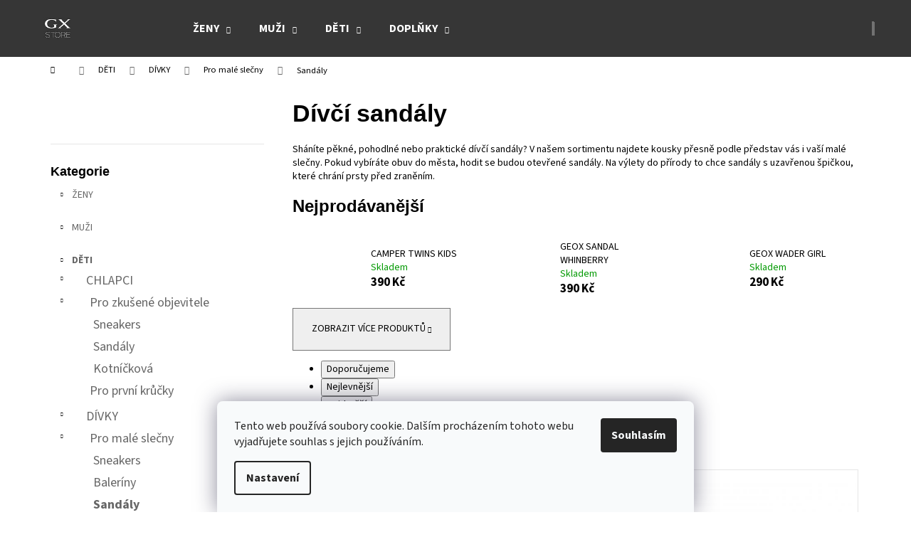

--- FILE ---
content_type: text/html; charset=utf-8
request_url: https://www.gxstore.cz/junior-girl-sandaly/
body_size: 23958
content:
<!doctype html><html lang="cs" dir="ltr" class="header-background-dark external-fonts-loaded"><head><meta charset="utf-8" /><meta name="viewport" content="width=device-width,initial-scale=1" /><title>Dívčí sandály | GXSTORE.CZ</title><link rel="preconnect" href="https://cdn.myshoptet.com" /><link rel="dns-prefetch" href="https://cdn.myshoptet.com" /><link rel="preload" href="https://cdn.myshoptet.com/prj/dist/master/cms/libs/jquery/jquery-1.11.3.min.js" as="script" /><link href="https://cdn.myshoptet.com/prj/dist/master/cms/templates/frontend_templates/shared/css/font-face/source-sans-3.css" rel="stylesheet"><link href="https://cdn.myshoptet.com/prj/dist/master/shop/dist/font-shoptet-12.css.d637f40c301981789c16.css" rel="stylesheet"><script>
dataLayer = [];
dataLayer.push({'shoptet' : {
    "pageId": 757,
    "pageType": "category",
    "currency": "CZK",
    "currencyInfo": {
        "decimalSeparator": ",",
        "exchangeRate": 1,
        "priceDecimalPlaces": 0,
        "symbol": "K\u010d",
        "symbolLeft": 0,
        "thousandSeparator": " "
    },
    "language": "cs",
    "projectId": 200317,
    "category": {
        "guid": "21ab7b5c-0fd7-11e8-8216-002590dad85e",
        "path": "D\u011bti | D\u00edvky | D\u00edv\u010d\u00ed obuv | D\u00edv\u010d\u00ed sand\u00e1ly",
        "parentCategoryGuid": "067fc82e-0fd7-11e8-8216-002590dad85e"
    },
    "cartInfo": {
        "id": null,
        "freeShipping": false,
        "freeShippingFrom": 2200,
        "leftToFreeGift": {
            "formattedPrice": "0 K\u010d",
            "priceLeft": 0
        },
        "freeGift": false,
        "leftToFreeShipping": {
            "priceLeft": 2200,
            "dependOnRegion": 0,
            "formattedPrice": "2 200 K\u010d"
        },
        "discountCoupon": [],
        "getNoBillingShippingPrice": {
            "withoutVat": 0,
            "vat": 0,
            "withVat": 0
        },
        "cartItems": [],
        "taxMode": "ORDINARY"
    },
    "cart": [],
    "customer": {
        "priceRatio": 1,
        "priceListId": 1,
        "groupId": null,
        "registered": false,
        "mainAccount": false
    }
}});
dataLayer.push({'cookie_consent' : {
    "marketing": "denied",
    "analytics": "denied"
}});
document.addEventListener('DOMContentLoaded', function() {
    shoptet.consent.onAccept(function(agreements) {
        if (agreements.length == 0) {
            return;
        }
        dataLayer.push({
            'cookie_consent' : {
                'marketing' : (agreements.includes(shoptet.config.cookiesConsentOptPersonalisation)
                    ? 'granted' : 'denied'),
                'analytics': (agreements.includes(shoptet.config.cookiesConsentOptAnalytics)
                    ? 'granted' : 'denied')
            },
            'event': 'cookie_consent'
        });
    });
});
</script>
<meta property="og:type" content="website"><meta property="og:site_name" content="gxstore.cz"><meta property="og:url" content="https://www.gxstore.cz/junior-girl-sandaly/"><meta property="og:title" content="Dívčí sandály | GXSTORE.CZ"><meta name="author" content="GX STORE"><meta name="web_author" content="Shoptet.cz"><meta name="dcterms.rightsHolder" content="www.gxstore.cz"><meta name="robots" content="index,follow"><meta property="og:image" content="https://cdn.myshoptet.com/usr/www.gxstore.cz/user/logos/gx_store_logo0_bila_na_sede_4020_-2.jpg?t=1766671135"><meta property="og:description" content="Kvalitní dívčí sandály do města i do přírody. Nabízíme nejen klasické otevřené kousky k sukni, ale i sportovní typy sandálů. Vyberte si v našem e-shopu!"><meta name="description" content="Kvalitní dívčí sandály do města i do přírody. Nabízíme nejen klasické otevřené kousky k sukni, ale i sportovní typy sandálů. Vyberte si v našem e-shopu!"><meta name="google-site-verification" content="KNb9zA8lsjtyKDmbtTsBeJhfAQrRfRziymvGn2zSvKs"><style>:root {--color-primary: #000000;--color-primary-h: 0;--color-primary-s: 0%;--color-primary-l: 0%;--color-primary-hover: #343434;--color-primary-hover-h: 0;--color-primary-hover-s: 0%;--color-primary-hover-l: 20%;--color-secondary: #000000;--color-secondary-h: 0;--color-secondary-s: 0%;--color-secondary-l: 0%;--color-secondary-hover: #343434;--color-secondary-hover-h: 0;--color-secondary-hover-s: 0%;--color-secondary-hover-l: 20%;--color-tertiary: #E2E2E2;--color-tertiary-h: 0;--color-tertiary-s: 0%;--color-tertiary-l: 89%;--color-tertiary-hover: #E2E2E2;--color-tertiary-hover-h: 0;--color-tertiary-hover-s: 0%;--color-tertiary-hover-l: 89%;--color-header-background: #363636;--template-font: "Source Sans 3";--template-headings-font: "sans-serif";--header-background-url: url("[data-uri]");--cookies-notice-background: #F8FAFB;--cookies-notice-color: #252525;--cookies-notice-button-hover: #27263f;--cookies-notice-link-hover: #3b3a5f;--templates-update-management-preview-mode-content: "Náhled aktualizací šablony je aktivní pro váš prohlížeč."}</style>
    
    <link href="https://cdn.myshoptet.com/prj/dist/master/shop/dist/main-12.less.476ec10ec88525452870.css" rel="stylesheet" />
        
    <script>var shoptet = shoptet || {};</script>
    <script src="https://cdn.myshoptet.com/prj/dist/master/shop/dist/main-3g-header.js.05f199e7fd2450312de2.js"></script>
<!-- User include --><!-- api 427(81) html code header -->
<link rel="stylesheet" href="https://cdn.myshoptet.com/usr/api2.dklab.cz/user/documents/_doplnky/instagram/200317/8/200317_8.css" type="text/css" /><style>
        :root {
            --dklab-instagram-header-color: #000000;  
            --dklab-instagram-header-background: #DDDDDD;  
            --dklab-instagram-font-weight: 700;
            --dklab-instagram-font-size: 180%;
            --dklab-instagram-logoUrl: url(https://cdn.myshoptet.com/usr/api2.dklab.cz/user/documents/_doplnky/instagram/img/logo-duha.png); 
            --dklab-instagram-logo-size-width: 40px;
            --dklab-instagram-logo-size-height: 40px;                        
            --dklab-instagram-hover-content: 0;                        
            --dklab-instagram-padding: 0px;                        
            --dklab-instagram-border-color: #888888;
            
        }
        </style>
<!-- api 428(82) html code header -->
<link rel="stylesheet" href="https://cdn.myshoptet.com/usr/api2.dklab.cz/user/documents/_doplnky/oblibene/200317/15/200317_15.css" type="text/css" /><style>
        :root {
            --dklab-favourites-flag-color: #E9131E;
            --dklab-favourites-flag-text-color: #FFFFFF;
            --dklab-favourites-add-text-color: #000000;            
            --dklab-favourites-remove-text-color: #E9131E;            
            --dklab-favourites-add-text-detail-color: #000000;            
            --dklab-favourites-remove-text-detail-color: #E9131E;            
            --dklab-favourites-header-icon-color: #000000;            
            --dklab-favourites-counter-color: #000000;            
        } </style>
<!-- api 1012(643) html code header -->
<style data-purpose="gopay-hiding-apple-pay">
	[data-guid="24962a09-8224-11ec-b563-002590dc5efc"] {
		display: none
	}
</style>
<!-- service 427(81) html code header -->
<link rel="stylesheet" href="https://cdn.myshoptet.com/usr/api2.dklab.cz/user/documents/_doplnky/instagram/font/instagramplus.css" type="text/css" />

<!-- service 428(82) html code header -->
<style>
@font-face {
    font-family: 'oblibene';
    src:  url('https://cdn.myshoptet.com/usr/api2.dklab.cz/user/documents/_doplnky/oblibene/font/oblibene.eot?v1');
    src:  url('https://cdn.myshoptet.com/usr/api2.dklab.cz/user/documents/_doplnky/oblibene/font/oblibene.eot?v1#iefix') format('embedded-opentype'),
    url('https://cdn.myshoptet.com/usr/api2.dklab.cz/user/documents/_doplnky/oblibene/font/oblibene.ttf?v1') format('truetype'),
    url('https://cdn.myshoptet.com/usr/api2.dklab.cz/user/documents/_doplnky/oblibene/font/oblibene.woff?v1') format('woff'),
    url('https://cdn.myshoptet.com/usr/api2.dklab.cz/user/documents/_doplnky/oblibene/font/oblibene.svg?v1') format('svg');
    font-weight: normal;
    font-style: normal;
}
</style>
<script>
var dklabFavIndividual;
</script>
<!-- project html code header -->
<head>
  <meta name="google-site-verification" content="yZu5u6RtuldcwxOxjXLx4iz4F7QvqQkj-6Oo_ns6IPw" />
  <meta name="facebook-domain-verification" content="7rwyxrzmrkw6tu32t9u8t09cru9aun" />

  <style>
    /* DESIGN – Discount bar */
    #discount-bar {
      background-color: #000000 !important;
      color: #ffffff;
      text-align: center;
      padding: 10px 10px;
      font-size: 16px;
      position: fixed;
      top: 0;
      width: 100%;
      z-index: 9999;
      box-shadow: 0 2px 5px rgba(0, 0, 0, 0.1);
      display: block; /* Opraveno */
    }

    #discount-bar a {
      color: #ffffff;
      text-decoration: none;
      font-weight: 600;
    }

    #discount-bar a:hover {
      text-decoration: underline;
    }

    body {
      margin: 0;
    }

    body.has-discount-bar {
      padding-top: 50px;
    }

    @media (max-width: 768px) {
      #discount-bar {
        font-size: 14px;
        padding: 8px 5px;
      }
      body.has-discount-bar {
        padding-top: 45px;
      }
    }

    /* DESIGN – Ostatní úpravy menu a kategorií */
    #categories a { color: #666666; }
    li.icon-filled-square-before::before { display: none; }
    #categories li.expandable:before { content: "+"; color: #666666; }
    #categories li.expandable.expanded:before { display: none; }
    #categories a:focus, #categories a:hover { text-decoration: none; }
    .categories { margin-bottom: 20px; }
    .category-name { text-transform: uppercase; font-size: 18px; margin-bottom: 5px; }
    .categories > ul > li { font-size: 18px; margin-bottom: 5px; }
    .panel-element-submenu { text-transform: uppercase; font-size: 12px; }
    .panel-element-submenu li { margin-bottom: 5px }
    .panel-element-submenu { margin-left: 5px; }

    /* TABULKA VELIKOSTÍ */
    .tabulka { border-collapse: collapse; text-align: left; }
    .tabulka td { color: #666; font-size: 12px; border: 1px solid #ddd; padding: 4px 7px 3px 7px; background: #fff; }
    .tabulka tr:nth-child(2n+1) td {

    /* Zarovnání loga doleva */
    #logo {
      display: flex;
      justify-content: flex-start;
      align-items: center;
      text-align: left;
    }

    /* Logo - odstranění případných marginů */
    #logo img {
      margin-left: 0 !important;
      padding-left: 0 !important;
    }

    /* Zarovnání hlavního menu doleva */
    #main-menu {
      display: flex !important;
      justify-content: flex-start !important;
      align-items: center !important;
      text-align: left !important;
    }

    /* Zarovnání položek v menu doleva */
    #main-menu ul {
      display: flex;
      justify-content: flex-start;
      align-items: center;
      padding-left: 0 !important;
      margin-left: 0 !important;
    }

    /* Celý header posuneme doleva */
    #header {
      display: flex !important;
      justify-content: flex-start !important;
      align-items: center !important;
      text-align: left !important;
    }
  </style>
</head>
<!-- /User include --><link rel="shortcut icon" href="/favicon.ico" type="image/x-icon" /><link rel="canonical" href="https://www.gxstore.cz/junior-girl-sandaly/" />    <!-- Global site tag (gtag.js) - Google Analytics -->
    <script async src="https://www.googletagmanager.com/gtag/js?id=G-4T1NSJPYQM"></script>
    <script>
        
        window.dataLayer = window.dataLayer || [];
        function gtag(){dataLayer.push(arguments);}
        

                    console.debug('default consent data');

            gtag('consent', 'default', {"ad_storage":"denied","analytics_storage":"denied","ad_user_data":"denied","ad_personalization":"denied","wait_for_update":500});
            dataLayer.push({
                'event': 'default_consent'
            });
        
        gtag('js', new Date());

                gtag('config', 'UA-134613234-1', { 'groups': "UA" });
        
                gtag('config', 'G-4T1NSJPYQM', {"groups":"GA4","send_page_view":false,"content_group":"category","currency":"CZK","page_language":"cs"});
        
                gtag('config', 'AW-769249351', {"allow_enhanced_conversions":true});
        
        
        
        
        
                    gtag('event', 'page_view', {"send_to":"GA4","page_language":"cs","content_group":"category","currency":"CZK"});
        
        
        
        
        
        
        
        
        
        
        
        
        
        document.addEventListener('DOMContentLoaded', function() {
            if (typeof shoptet.tracking !== 'undefined') {
                for (var id in shoptet.tracking.bannersList) {
                    gtag('event', 'view_promotion', {
                        "send_to": "UA",
                        "promotions": [
                            {
                                "id": shoptet.tracking.bannersList[id].id,
                                "name": shoptet.tracking.bannersList[id].name,
                                "position": shoptet.tracking.bannersList[id].position
                            }
                        ]
                    });
                }
            }

            shoptet.consent.onAccept(function(agreements) {
                if (agreements.length !== 0) {
                    console.debug('gtag consent accept');
                    var gtagConsentPayload =  {
                        'ad_storage': agreements.includes(shoptet.config.cookiesConsentOptPersonalisation)
                            ? 'granted' : 'denied',
                        'analytics_storage': agreements.includes(shoptet.config.cookiesConsentOptAnalytics)
                            ? 'granted' : 'denied',
                                                                                                'ad_user_data': agreements.includes(shoptet.config.cookiesConsentOptPersonalisation)
                            ? 'granted' : 'denied',
                        'ad_personalization': agreements.includes(shoptet.config.cookiesConsentOptPersonalisation)
                            ? 'granted' : 'denied',
                        };
                    console.debug('update consent data', gtagConsentPayload);
                    gtag('consent', 'update', gtagConsentPayload);
                    dataLayer.push(
                        { 'event': 'update_consent' }
                    );
                }
            });
        });
    </script>
</head><body class="desktop id-757 in-junior-girl-sandaly template-12 type-category multiple-columns-body columns-mobile-2 columns-3 ums_forms_redesign--off ums_a11y_category_page--on ums_discussion_rating_forms--off ums_flags_display_unification--on ums_a11y_login--off mobile-header-version-0"><noscript>
    <style>
        #header {
            padding-top: 0;
            position: relative !important;
            top: 0;
        }
        .header-navigation {
            position: relative !important;
        }
        .overall-wrapper {
            margin: 0 !important;
        }
        body:not(.ready) {
            visibility: visible !important;
        }
    </style>
    <div class="no-javascript">
        <div class="no-javascript__title">Musíte změnit nastavení vašeho prohlížeče</div>
        <div class="no-javascript__text">Podívejte se na: <a href="https://www.google.com/support/bin/answer.py?answer=23852">Jak povolit JavaScript ve vašem prohlížeči</a>.</div>
        <div class="no-javascript__text">Pokud používáte software na blokování reklam, může být nutné povolit JavaScript z této stránky.</div>
        <div class="no-javascript__text">Děkujeme.</div>
    </div>
</noscript>

        <div id="fb-root"></div>
        <script>
            window.fbAsyncInit = function() {
                FB.init({
//                    appId            : 'your-app-id',
                    autoLogAppEvents : true,
                    xfbml            : true,
                    version          : 'v19.0'
                });
            };
        </script>
        <script async defer crossorigin="anonymous" src="https://connect.facebook.net/cs_CZ/sdk.js"></script>    <div class="siteCookies siteCookies--bottom siteCookies--light js-siteCookies" role="dialog" data-testid="cookiesPopup" data-nosnippet>
        <div class="siteCookies__form">
            <div class="siteCookies__content">
                <div class="siteCookies__text">
                    Tento web používá soubory cookie. Dalším procházením tohoto webu vyjadřujete souhlas s jejich používáním.
                </div>
                <p class="siteCookies__links">
                    <button class="siteCookies__link js-cookies-settings" aria-label="Nastavení cookies" data-testid="cookiesSettings">Nastavení</button>
                </p>
            </div>
            <div class="siteCookies__buttonWrap">
                                <button class="siteCookies__button js-cookiesConsentSubmit" value="all" aria-label="Přijmout cookies" data-testid="buttonCookiesAccept">Souhlasím</button>
            </div>
        </div>
        <script>
            document.addEventListener("DOMContentLoaded", () => {
                const siteCookies = document.querySelector('.js-siteCookies');
                document.addEventListener("scroll", shoptet.common.throttle(() => {
                    const st = document.documentElement.scrollTop;
                    if (st > 1) {
                        siteCookies.classList.add('siteCookies--scrolled');
                    } else {
                        siteCookies.classList.remove('siteCookies--scrolled');
                    }
                }, 100));
            });
        </script>
    </div>
<a href="#content" class="skip-link sr-only">Přejít na obsah</a><div class="overall-wrapper">
    <div class="user-action">
                    <div class="content-window-in login-window-in">
                        <button type="button" class="btn toggle-window-arr toggle-window" data-target="login" data-testid="backToShop" aria-controls="cart-widget">Zpět <span>do obchodu</span></button>
                    <div class="container">
                    <div class="row">
                        <div class="col-sm-2 col-lg-offset-1">
                        </div>
                        <div class="col-sm-8 col-lg-7">
                        <div class="user-action-in"><div class="user-action-login"><h2 id="loginHeading">Přihlášení k vašemu účtu</h2><div id="customerLogin"><form action="/action/Customer/Login/" method="post" id="formLoginIncluded" class="csrf-enabled formLogin" data-testid="formLogin"><input type="hidden" name="referer" value="" /><div class="form-group"><div class="input-wrapper email js-validated-element-wrapper no-label"><input type="email" name="email" class="form-control" autofocus placeholder="E-mailová adresa (např. jan@novak.cz)" data-testid="inputEmail" autocomplete="email" required /></div></div><div class="form-group"><div class="input-wrapper password js-validated-element-wrapper no-label"><input type="password" name="password" class="form-control" placeholder="Heslo" data-testid="inputPassword" autocomplete="current-password" required /><span class="no-display">Nemůžete vyplnit toto pole</span><input type="text" name="surname" value="" class="no-display" /></div></div><div class="form-group"><div class="login-wrapper"><button type="submit" class="btn btn-secondary btn-text btn-login" data-testid="buttonSubmit">Přihlásit se</button><div class="password-helper"><a href="/registrace/" data-testid="signup" rel="nofollow">Nová registrace</a><a href="/klient/zapomenute-heslo/" rel="nofollow">Zapomenuté heslo</a></div></div></div><div class="social-login-buttons"><div class="social-login-buttons-divider"><span>nebo</span></div><div class="form-group"><a href="/action/Social/login/?provider=Facebook" class="login-btn facebook" rel="nofollow"><span class="login-facebook-icon"></span><strong>Přihlásit se přes Facebook</strong></a></div></div></form>
</div></div><div class="user-action-register place-registration-here"><h2>Registrace</h2><div class="loader static"></div></div></div>
                        </div>
                    </div>
                </div>
            </div>
            </div>
<header id="header"><div class="container navigation-wrapper"><div class="site-name"><a href="/" data-testid="linkWebsiteLogo"><img src="https://cdn.myshoptet.com/usr/www.gxstore.cz/user/logos/gx_store_logo0_bila_na_sede_4020_-2.jpg" alt="GX STORE" fetchpriority="low" /></a></div><nav id="navigation" aria-label="Hlavní menu" data-collapsible="true"><div class="navigation-in menu"><ul class="menu-level-1" role="menubar" data-testid="headerMenuItems"><li class="menu-item-673 ext" role="none"><a href="/zeny/" data-testid="headerMenuItem" role="menuitem" aria-haspopup="true" aria-expanded="false"><b>ŽENY</b><span class="submenu-arrow"></span></a><ul class="menu-level-2" aria-label="ŽENY" tabindex="-1" role="menu"><li class="menu-item-675" role="none"><a href="/damske-boty/" data-image="https://cdn.myshoptet.com/usr/www.gxstore.cz/user/categories/thumb/n__vrh_bez_n__zvu_(6).png" data-testid="headerMenuItem" role="menuitem"><span>OBUV</span></a>
                        </li><li class="menu-item-676" role="none"><a href="/damske-bundy/" data-image="https://cdn.myshoptet.com/usr/www.gxstore.cz/user/categories/thumb/n__vrh_bez_n__zvu_(14).png" data-testid="headerMenuItem" role="menuitem"><span>BUNDY</span></a>
                        </li><li class="menu-item-677" role="none"><a href="/kabelky/" data-image="https://cdn.myshoptet.com/usr/www.gxstore.cz/user/categories/thumb/n__vrh_bez_n__zvu_(15).png" data-testid="headerMenuItem" role="menuitem"><span>KABELKY, BATOHY, PENĚŽENKY</span></a>
                        </li><li class="menu-item-1317" role="none"><a href="/saly-cepice/" data-image="https://cdn.myshoptet.com/usr/www.gxstore.cz/user/categories/thumb/n__vrh_bez_n__zvu_(16).png" data-testid="headerMenuItem" role="menuitem"><span>ŠÁLY, ČEPICE A RUKAVICE</span></a>
                        </li></ul></li>
<li class="menu-item-712 ext" role="none"><a href="/muzi/" data-testid="headerMenuItem" role="menuitem" aria-haspopup="true" aria-expanded="false"><b>MUŽI</b><span class="submenu-arrow"></span></a><ul class="menu-level-2" aria-label="MUŽI" tabindex="-1" role="menu"><li class="menu-item-718" role="none"><a href="/panske-boty/" data-image="https://cdn.myshoptet.com/usr/www.gxstore.cz/user/categories/thumb/n__vrh_bez_n__zvu_(1)-2.png" data-testid="headerMenuItem" role="menuitem"><span>OBUV</span></a>
                        </li><li class="menu-item-739" role="none"><a href="/panske-doplnky/" data-image="https://cdn.myshoptet.com/usr/www.gxstore.cz/user/categories/thumb/n__vrh_bez_n__zvu_(17).png" data-testid="headerMenuItem" role="menuitem"><span>DOPLŇKY</span></a>
                        </li></ul></li>
<li class="menu-item-1523 ext" role="none"><a href="/deti/" data-testid="headerMenuItem" role="menuitem" aria-haspopup="true" aria-expanded="false"><b>DĚTI</b><span class="submenu-arrow"></span></a><ul class="menu-level-2" aria-label="DĚTI" tabindex="-1" role="menu"><li class="menu-item-769" role="none"><a href="/junior-boy/" data-image="https://cdn.myshoptet.com/usr/www.gxstore.cz/user/categories/thumb/n__vrh_bez_n__zvu_(26).png" data-testid="headerMenuItem" role="menuitem"><span>CHLAPCI</span></a>
                        </li><li class="menu-item-748" role="none"><a href="/junior-girl/" data-image="https://cdn.myshoptet.com/usr/www.gxstore.cz/user/categories/thumb/n__vrh_bez_n__zvu_(27).png" data-testid="headerMenuItem" role="menuitem"><span>DÍVKY</span></a>
                        </li></ul></li>
<li class="menu-item-1035 ext" role="none"><a href="/doplnkove-zbozi/" data-testid="headerMenuItem" role="menuitem" aria-haspopup="true" aria-expanded="false"><b>DOPLŇKY</b><span class="submenu-arrow"></span></a><ul class="menu-level-2" aria-label="DOPLŇKY" tabindex="-1" role="menu"><li class="menu-item-1038" role="none"><a href="/pece-o-obuv-odevy/" data-image="https://cdn.myshoptet.com/usr/www.gxstore.cz/user/categories/thumb/n__vrh_bez_n__zvu_(22).png" data-testid="headerMenuItem" role="menuitem"><span>Péče o obuv a oděvy</span></a>
                        </li><li class="menu-item-1041" role="none"><a href="/stelky/" data-image="https://cdn.myshoptet.com/usr/www.gxstore.cz/user/categories/thumb/n__vrh_bez_n__zvu_(23).png" data-testid="headerMenuItem" role="menuitem"><span>Stélky</span></a>
                        </li><li class="menu-item-1287" role="none"><a href="/ponozky/" data-image="https://cdn.myshoptet.com/usr/www.gxstore.cz/user/categories/thumb/n__vrh_bez_n__zvu_(24).png" data-testid="headerMenuItem" role="menuitem"><span>Ponožky</span></a>
                        </li><li class="menu-item-1548" role="none"><a href="/bizuterie/" data-image="https://cdn.myshoptet.com/usr/www.gxstore.cz/user/categories/thumb/n__vrh_bez_n__zvu_(25).png" data-testid="headerMenuItem" role="menuitem"><span>BIŽUTERIE</span></a>
                        </li></ul></li>
</ul></div><span class="navigation-close"></span></nav><div class="menu-helper" data-testid="hamburgerMenu"><span>Více</span></div>

    <div class="navigation-buttons">
                <a href="#" class="toggle-window" data-target="search" data-testid="linkSearchIcon"><span class="sr-only">Hledat</span></a>
                    
        <a href="/login/?backTo=%2Fjunior-girl-sandaly%2F" class="login-link toggle-window" data-target="login" data-testid="signin" rel="nofollow">
            <span class="sr-only">Přihlášení</span>
        </a>
                    <a href="/kosik/" class="toggle-window cart-count" data-target="cart" data-testid="headerCart" rel="nofollow" aria-haspopup="dialog" aria-expanded="false" aria-controls="cart-widget"><span class="sr-only">Nákupní košík</span></a>
        <a href="#" class="toggle-window" data-target="navigation" data-testid="hamburgerMenu"><span class="sr-only">Menu</span></a>
    </div>

</div></header><!-- / header -->


<div id="content-wrapper" class="container content-wrapper">
    
                                <div class="breadcrumbs navigation-home-icon-wrapper" itemscope itemtype="https://schema.org/BreadcrumbList">
                                                                            <span id="navigation-first" data-basetitle="GX STORE" itemprop="itemListElement" itemscope itemtype="https://schema.org/ListItem">
                <a href="/" itemprop="item" class="navigation-home-icon"><span class="sr-only" itemprop="name">Domů</span></a>
                <span class="navigation-bullet">/</span>
                <meta itemprop="position" content="1" />
            </span>
                                <span id="navigation-1" itemprop="itemListElement" itemscope itemtype="https://schema.org/ListItem">
                <a href="/deti/" itemprop="item" data-testid="breadcrumbsSecondLevel"><span itemprop="name">DĚTI</span></a>
                <span class="navigation-bullet">/</span>
                <meta itemprop="position" content="2" />
            </span>
                                <span id="navigation-2" itemprop="itemListElement" itemscope itemtype="https://schema.org/ListItem">
                <a href="/junior-girl/" itemprop="item" data-testid="breadcrumbsSecondLevel"><span itemprop="name">DÍVKY</span></a>
                <span class="navigation-bullet">/</span>
                <meta itemprop="position" content="3" />
            </span>
                                <span id="navigation-3" itemprop="itemListElement" itemscope itemtype="https://schema.org/ListItem">
                <a href="/junior-girl-obuv/" itemprop="item" data-testid="breadcrumbsSecondLevel"><span itemprop="name">Pro malé slečny</span></a>
                <span class="navigation-bullet">/</span>
                <meta itemprop="position" content="4" />
            </span>
                                            <span id="navigation-4" itemprop="itemListElement" itemscope itemtype="https://schema.org/ListItem" data-testid="breadcrumbsLastLevel">
                <meta itemprop="item" content="https://www.gxstore.cz/junior-girl-sandaly/" />
                <meta itemprop="position" content="5" />
                <span itemprop="name" data-title="Dívčí sandály">Sandály</span>
            </span>
            </div>
            
    <div class="content-wrapper-in">
                                                <aside class="sidebar sidebar-left"  data-testid="sidebarMenu">
                                                                                                <div class="sidebar-inner">
                                                                    <div class="banner"><div class="banner-wrapper banner4"><a href="/oblibene" data-ec-promo-id="261" class="extended-empty" ><img data-src="https://cdn.myshoptet.com/usr/www.gxstore.cz/user/banners/oblibene.png?5c8faa17" src="data:image/svg+xml,%3Csvg%20width%3D%22100%22%20height%3D%2225%22%20xmlns%3D%22http%3A%2F%2Fwww.w3.org%2F2000%2Fsvg%22%3E%3C%2Fsvg%3E" fetchpriority="low" alt="geox oblibene" width="100" height="25" /><span class="extended-banner-texts"></span></a></div></div>
                                                                                <div class="box box-bg-variant box-categories">    <div class="skip-link__wrapper">
        <span id="categories-start" class="skip-link__target js-skip-link__target sr-only" tabindex="-1">&nbsp;</span>
        <a href="#categories-end" class="skip-link skip-link--start sr-only js-skip-link--start">Přeskočit kategorie</a>
    </div>

<h4>Kategorie</h4>


<div id="categories"><div class="categories cat-01 expandable external" id="cat-673"><div class="topic"><a href="/zeny/">ŽENY<span class="cat-trigger">&nbsp;</span></a></div>

    </div><div class="categories cat-02 expandable external" id="cat-712"><div class="topic"><a href="/muzi/">MUŽI<span class="cat-trigger">&nbsp;</span></a></div>

    </div><div class="categories cat-01 expandable active expanded" id="cat-1523"><div class="topic child-active"><a href="/deti/">DĚTI<span class="cat-trigger">&nbsp;</span></a></div>

                    <ul class=" active expanded">
                                        <li class="
                                 expandable                 expanded                ">
                <a href="/junior-boy/">
                    CHLAPCI
                    <span class="cat-trigger">&nbsp;</span>                </a>
                                                            

                    <ul class=" expanded">
                                        <li class="
                                 expandable                 expanded                ">
                <a href="/junior-boy-obuv/">
                    Pro zkušené objevitele
                    <span class="cat-trigger">&nbsp;</span>                </a>
                                                            

                    <ul class=" expanded">
                                        <li >
                <a href="/sneakers-junior-boy/">
                    Sneakers
                                    </a>
                                                                </li>
                                <li >
                <a href="/sandaly-junior-boy/">
                    Sandály
                                    </a>
                                                                </li>
                                <li >
                <a href="/kotnickove-boty-junior-boy/">
                    Kotníčková
                                    </a>
                                                                </li>
                </ul>
    
                                                </li>
                                <li >
                <a href="/baby-boy/">
                    Pro první krůčky
                                    </a>
                                                                </li>
                </ul>
    
                                                </li>
                                <li class="
                                 expandable                 expanded                ">
                <a href="/junior-girl/">
                    DÍVKY
                    <span class="cat-trigger">&nbsp;</span>                </a>
                                                            

                    <ul class=" active expanded">
                                        <li class="
                                 expandable                 expanded                ">
                <a href="/junior-girl-obuv/">
                    Pro malé slečny
                    <span class="cat-trigger">&nbsp;</span>                </a>
                                                            

                    <ul class=" active expanded">
                                        <li >
                <a href="/sneakers-junior-girl/">
                    Sneakers
                                    </a>
                                                                </li>
                                <li >
                <a href="/junior-girl-baleriny/">
                    Baleríny
                                    </a>
                                                                </li>
                                <li class="
                active                                                 ">
                <a href="/junior-girl-sandaly/">
                    Sandály
                                    </a>
                                                                </li>
                                <li >
                <a href="/kozacky-junior-girl/">
                    Kozačky
                                    </a>
                                                                </li>
                                <li >
                <a href="/kotnickova-junior-girl/">
                    Kotníčková
                                    </a>
                                                                </li>
                                <li >
                <a href="/blikajici-geox-junior-girl/">
                    Blikající obuv
                                    </a>
                                                                </li>
                                <li >
                <a href="/snehule-junior-girl/">
                    Sněhule
                                    </a>
                                                                </li>
                </ul>
    
                                                </li>
                                <li >
                <a href="/baby-girl/">
                    Pro první krůčky
                                    </a>
                                                                </li>
                </ul>
    
                                                </li>
                </ul>
    </div><div class="categories cat-02 expandable expanded" id="cat-1035"><div class="topic"><a href="/doplnkove-zbozi/">DOPLŇKY<span class="cat-trigger">&nbsp;</span></a></div>

                    <ul class=" expanded">
                                        <li >
                <a href="/pece-o-obuv-odevy/">
                    Péče o obuv a oděvy
                                    </a>
                                                                </li>
                                <li >
                <a href="/stelky/">
                    Stélky
                                    </a>
                                                                </li>
                                <li >
                <a href="/ponozky/">
                    Ponožky
                                    </a>
                                                                </li>
                                <li >
                <a href="/bizuterie/">
                    BIŽUTERIE
                                    </a>
                                                                </li>
                </ul>
    </div></div>

    <div class="skip-link__wrapper">
        <a href="#categories-start" class="skip-link skip-link--end sr-only js-skip-link--end" tabindex="-1" hidden>Přeskočit kategorie</a>
        <span id="categories-end" class="skip-link__target js-skip-link__target sr-only" tabindex="-1">&nbsp;</span>
    </div>
</div>
                                                                                                            <div class="box box-bg-default box-sm box-filters"><div id="filters-default-position" data-filters-default-position="left"></div><div class="filters-wrapper"><div class="filters-unveil-button-wrapper" data-testid='buttonOpenFilter'><a href="#" class="btn btn-default unveil-button" data-unveil="filters" data-text="Zavřít filtr">Otevřít filtr </a></div><div id="filters" class="filters"><div class="slider-wrapper"><h4><span>Cena</span></h4><div class="slider-header"><span class="from"><span id="min">290</span> Kč</span><span class="to"><span id="max">390</span> Kč</span></div><div class="slider-content"><div id="slider" class="param-price-filter"></div></div><span id="currencyExchangeRate" class="no-display">1</span><span id="categoryMinValue" class="no-display">290</span><span id="categoryMaxValue" class="no-display">390</span></div><form action="/action/ProductsListing/setPriceFilter/" method="post" id="price-filter-form"><fieldset id="price-filter"><input type="hidden" value="290" name="priceMin" id="price-value-min" /><input type="hidden" value="390" name="priceMax" id="price-value-max" /><input type="hidden" name="referer" value="/junior-girl-sandaly/" /></fieldset></form><div class="filter-sections"><div class="filter-section filter-section-boolean"><div class="param-filter-top"><form action="/action/ProductsListing/setStockFilter/" method="post"><fieldset><div><input type="checkbox" value="1" name="stock" id="stock" data-url="https://www.gxstore.cz/junior-girl-sandaly/?stock=1" data-filter-id="1" data-filter-code="stock"  autocomplete="off" /><label for="stock" class="filter-label">Na skladě <span class="filter-count">4</span></label></div><input type="hidden" name="referer" value="/junior-girl-sandaly/" /></fieldset></form></div></div><div class="filter-section filter-section-button"><a href="#" class="chevron-after chevron-down-after toggle-filters" data-unveil="category-filter-hover">Rozbalit filtr</a></div><div id="category-filter-hover"><div id="manufacturer-filter" class="filter-section filter-section-manufacturer"><h4><span>Značky</span></h4><form action="/action/productsListing/setManufacturerFilter/" method="post"><fieldset><div><input data-url="https://www.gxstore.cz/junior-girl-sandaly:camper/" data-filter-id="camper" data-filter-code="manufacturerId" type="checkbox" name="manufacturerId[]" id="manufacturerId[]camper" value="camper" autocomplete="off" /><label for="manufacturerId[]camper" class="filter-label">CAMPER&nbsp;<span class="filter-count">2</span></label></div><div><input data-url="https://www.gxstore.cz/junior-girl-sandaly:geox/" data-filter-id="geox" data-filter-code="manufacturerId" type="checkbox" name="manufacturerId[]" id="manufacturerId[]geox" value="geox" autocomplete="off" /><label for="manufacturerId[]geox" class="filter-label">GEOX&nbsp;<span class="filter-count">2</span></label></div><input type="hidden" name="referer" value="/junior-girl-sandaly/" /></fieldset></form></div><div class="filter-section filter-section-parametric filter-section-parametric-id-5"><h4><span>Velikost</span></h4><form method="post"><fieldset><div class="advanced-filters-wrapper"></div><div><input data-url="https://www.gxstore.cz/junior-girl-sandaly/?pv5=46" data-filter-id="5" data-filter-code="pv" type="checkbox" name="pv[]" id="pv[]46" value="27"  autocomplete="off" /><label for="pv[]46" class="filter-label ">27 <span class="filter-count">1</span></label></div><div><input data-url="https://www.gxstore.cz/junior-girl-sandaly/?pv5=82" data-filter-id="5" data-filter-code="pv" type="checkbox" name="pv[]" id="pv[]82" value="28"  autocomplete="off" /><label for="pv[]82" class="filter-label ">28 <span class="filter-count">2</span></label></div><div><input data-url="https://www.gxstore.cz/junior-girl-sandaly/?pv5=85" data-filter-id="5" data-filter-code="pv" type="checkbox" name="pv[]" id="pv[]85" value="29"  autocomplete="off" /><label for="pv[]85" class="filter-label ">29 <span class="filter-count">2</span></label></div><div><input data-url="https://www.gxstore.cz/junior-girl-sandaly/?pv5=88" data-filter-id="5" data-filter-code="pv" type="checkbox" name="pv[]" id="pv[]88" value="30"  autocomplete="off" /><label for="pv[]88" class="filter-label ">30 <span class="filter-count">3</span></label></div><div><input data-url="https://www.gxstore.cz/junior-girl-sandaly/?pv5=70" data-filter-id="5" data-filter-code="pv" type="checkbox" name="pv[]" id="pv[]70" value="31"  autocomplete="off" /><label for="pv[]70" class="filter-label ">31 <span class="filter-count">3</span></label></div><div><input data-url="https://www.gxstore.cz/junior-girl-sandaly/?pv5=73" data-filter-id="5" data-filter-code="pv" type="checkbox" name="pv[]" id="pv[]73" value="32"  autocomplete="off" /><label for="pv[]73" class="filter-label ">32 <span class="filter-count">2</span></label></div><div><input data-url="https://www.gxstore.cz/junior-girl-sandaly/?pv5=76" data-filter-id="5" data-filter-code="pv" type="checkbox" name="pv[]" id="pv[]76" value="33"  autocomplete="off" /><label for="pv[]76" class="filter-label ">33 <span class="filter-count">3</span></label></div><div><input data-url="https://www.gxstore.cz/junior-girl-sandaly/?pv5=79" data-filter-id="5" data-filter-code="pv" type="checkbox" name="pv[]" id="pv[]79" value="34"  autocomplete="off" /><label for="pv[]79" class="filter-label ">34 <span class="filter-count">3</span></label></div><div><input data-url="https://www.gxstore.cz/junior-girl-sandaly/?pv5=58" data-filter-id="5" data-filter-code="pv" type="checkbox" name="pv[]" id="pv[]58" value="35"  autocomplete="off" /><label for="pv[]58" class="filter-label ">35 <span class="filter-count">2</span></label></div><div><input data-url="https://www.gxstore.cz/junior-girl-sandaly/?pv5=52" data-filter-id="5" data-filter-code="pv" type="checkbox" name="pv[]" id="pv[]52" value="36"  autocomplete="off" /><label for="pv[]52" class="filter-label ">36 <span class="filter-count">2</span></label></div><input type="hidden" name="referer" value="/junior-girl-sandaly/" /></fieldset></form></div><div class="filter-section filter-section-count"><div class="filter-total-count">        Položek k zobrazení: <strong>4</strong>
    </div>
</div>

</div></div></div></div></div>
                                                                                                            <div class="box box-bg-variant box-sm box-facebook">            <div id="facebookWidget">
            <h4><span>Facebook</span></h4>
            <div class="fb-page" data-href="https://www.facebook.com/gxstore" data-hide-cover="false" data-show-facepile="true" data-show-posts="false" data-width="191" data-height="398" style="overflow:hidden"><div class="fb-xfbml-parse-ignore"><blockquote cite="https://www.facebook.com/gxstore"><a href="https://www.facebook.com/gxstore">GX STORE</a></blockquote></div></div>

        </div>
    </div>
                                                                    </div>
                                                            </aside>
                            <main id="content" class="content narrow">
                            <div class="category-top">
            <h1 class="category-title" data-testid="titleCategory">Dívčí sandály</h1>
            <div class="category-perex">
        <p>Sháníte pěkné, pohodlné nebo praktické dívčí sandály? V našem sortimentu najdete kousky přesně podle představ vás i vaší malé slečny. Pokud vybíráte obuv do města, hodit se budou otevřené sandály. Na výlety do přírody to chce sandály s uzavřenou špičkou, které chrání prsty před zraněním.</p>
    </div>
                    
                                
            <div class="products-top-wrapper" aria-labelledby="productsTopHeading">
    <h2 id="productsTopHeading" class="products-top-header">Nejprodávanější</h2>
    <div id="productsTop" class="products products-inline products-top">
        
                    
                                <div class="product active" aria-hidden="false">
    <div class="p" data-micro="product" data-micro-product-id="26227" data-testid="productItem">
            <a href="/camper-twins-13/" class="image" aria-hidden="true" tabindex="-1">
        <img src="data:image/svg+xml,%3Csvg%20width%3D%22100%22%20height%3D%22100%22%20xmlns%3D%22http%3A%2F%2Fwww.w3.org%2F2000%2Fsvg%22%3E%3C%2Fsvg%3E" alt="K800532 009 F" data-micro-image="https://cdn.myshoptet.com/usr/www.gxstore.cz/user/shop/big/26227-4_k800532-009-f.jpg?672b4007" width="100" height="100"  data-src="https://cdn.myshoptet.com/usr/www.gxstore.cz/user/shop/related/26227-4_k800532-009-f.jpg?672b4007" fetchpriority="low" />
                    <meta id="ogImageProducts" property="og:image" content="https://cdn.myshoptet.com/usr/www.gxstore.cz/user/shop/big/26227-4_k800532-009-f.jpg?672b4007" />
                <meta itemprop="image" content="https://cdn.myshoptet.com/usr/www.gxstore.cz/user/shop/big/26227-4_k800532-009-f.jpg?672b4007">
        <div class="extra-flags">
            

    

    <div class="flags flags-extra">
      
                
                                                                              
            <span class="flag flag-discount">
                                                                                                            od <span class="price-standard"><span>1 895 Kč</span></span>                                                                                                                            až                    <span class="price-save">&ndash;82 %</span>
                                    </span>
              </div>
        </div>
    </a>
        <div class="p-in">
            <div class="p-in-in">
                <a
    href="/camper-twins-13/"
    class="name"
    data-micro="url">
    <span data-micro="name" data-testid="productCardName">
          CAMPER TWINS KIDS    </span>
</a>
                <div class="ratings-wrapper">
                                                                        <div class="availability">
            <span style="color:#009901">
                Skladem            </span>
                                                            </div>
                                    <span class="no-display" data-micro="sku">K800532-009-27</span>
                    </div>
                                            </div>
            

<div class="p-bottom no-buttons">
    <div class="offers" data-micro="offer"
    data-micro-price="390.00"
    data-micro-price-currency="CZK"
            data-micro-availability="https://schema.org/InStock"
    >
        <div class="prices">
                    
                            <span class="price-standard-wrapper"><span class="price-standard-label">Původně: </span><span class="price-standard"><span>1 895 Kč</span></span></span>
                    
                
                            <span class="price-save">&nbsp;(&ndash;82 %)</span>
                    
    
    
            <div class="price price-final" data-testid="productCardPrice">
        <strong>
                                        390 Kč
                    </strong>
            

        
    </div>
            
</div>
            </div>
</div>
        </div>
    </div>
</div>
                <div class="product active" aria-hidden="false">
    <div class="p" data-micro="product" data-micro-product-id="24527" data-testid="productItem">
            <a href="/geox-sandal-whinberry-2/" class="image" aria-hidden="true" tabindex="-1">
        <img src="data:image/svg+xml,%3Csvg%20width%3D%22100%22%20height%3D%22100%22%20xmlns%3D%22http%3A%2F%2Fwww.w3.org%2F2000%2Fsvg%22%3E%3C%2Fsvg%3E" alt="J45GRB015CEC4268 10 1024x768" data-micro-image="https://cdn.myshoptet.com/usr/www.gxstore.cz/user/shop/big/24527_j45grb015cec4268-10-1024x768.jpg?669f90d8" width="100" height="100"  data-src="https://cdn.myshoptet.com/usr/www.gxstore.cz/user/shop/related/24527_j45grb015cec4268-10-1024x768.jpg?669f90d8" fetchpriority="low" />
                <meta itemprop="image" content="https://cdn.myshoptet.com/usr/www.gxstore.cz/user/shop/big/24527_j45grb015cec4268-10-1024x768.jpg?669f90d8">
        <div class="extra-flags">
            

    

    <div class="flags flags-extra">
      
                
                                                                              
            <span class="flag flag-discount">
                                                                                                            od <span class="price-standard"><span>1 790 Kč</span></span>                                                                                                                            až                    <span class="price-save">&ndash;81 %</span>
                                    </span>
              </div>
        </div>
    </a>
        <div class="p-in">
            <div class="p-in-in">
                <a
    href="/geox-sandal-whinberry-2/"
    class="name"
    data-micro="url">
    <span data-micro="name" data-testid="productCardName">
          GEOX SANDAL WHINBERRY    </span>
</a>
                <div class="ratings-wrapper">
                                                                        <div class="availability">
            <span style="color:#009901">
                Skladem            </span>
                                                            </div>
                                    <span class="no-display" data-micro="sku">J45GRB015CEC4268-33</span>
                    </div>
                                            </div>
            

<div class="p-bottom no-buttons">
    <div class="offers" data-micro="offer"
    data-micro-price="390.00"
    data-micro-price-currency="CZK"
            data-micro-availability="https://schema.org/InStock"
    >
        <div class="prices">
                    
                            <span class="price-standard-wrapper"><span class="price-standard-label">Původně: </span><span class="price-standard"><span>1 790 Kč</span></span></span>
                    
                
                            <span class="price-save">&nbsp;(&ndash;81 %)</span>
                    
    
    
            <div class="price price-final" data-testid="productCardPrice">
        <strong>
                                        390 Kč
                    </strong>
            

        
    </div>
            
</div>
            </div>
</div>
        </div>
    </div>
</div>
                <div class="product active" aria-hidden="false">
    <div class="p" data-micro="product" data-micro-product-id="21403" data-testid="productItem">
            <a href="/geox-wader-2/" class="image" aria-hidden="true" tabindex="-1">
        <img src="data:image/svg+xml,%3Csvg%20width%3D%22100%22%20height%3D%22100%22%20xmlns%3D%22http%3A%2F%2Fwww.w3.org%2F2000%2Fsvg%22%3E%3C%2Fsvg%3E" alt="J1508A01454C4215 10 1024x768" data-micro-image="https://cdn.myshoptet.com/usr/www.gxstore.cz/user/shop/big/21403-6_j1508a01454c4215-10-1024x768.jpg?667be13d" width="100" height="100"  data-src="https://cdn.myshoptet.com/usr/www.gxstore.cz/user/shop/related/21403-6_j1508a01454c4215-10-1024x768.jpg?667be13d" fetchpriority="low" />
                <meta itemprop="image" content="https://cdn.myshoptet.com/usr/www.gxstore.cz/user/shop/big/21403-6_j1508a01454c4215-10-1024x768.jpg?667be13d">
        <div class="extra-flags">
            

    

    <div class="flags flags-extra">
      
                
                                                                              
            <span class="flag flag-discount">
                                                                                                            <span class="price-standard"><span>1 790 Kč</span></span>
                                                                                                                                                <span class="price-save">&ndash;83 %</span>
                                    </span>
              </div>
        </div>
    </a>
        <div class="p-in">
            <div class="p-in-in">
                <a
    href="/geox-wader-2/"
    class="name"
    data-micro="url">
    <span data-micro="name" data-testid="productCardName">
          GEOX WADER GIRL    </span>
</a>
                <div class="ratings-wrapper">
                                                                        <div class="availability">
            <span style="color:#009901">
                Skladem            </span>
                                                            </div>
                                    <span class="no-display" data-micro="sku">J1508A01454C4215-32</span>
                    </div>
                                            </div>
            

<div class="p-bottom no-buttons">
    <div class="offers" data-micro="offer"
    data-micro-price="290.00"
    data-micro-price-currency="CZK"
            data-micro-availability="https://schema.org/InStock"
    >
        <div class="prices">
                    
                            <span class="price-standard-wrapper"><span class="price-standard-label">Původně: </span><span class="price-standard"><span>1 790 Kč</span></span></span>
                    
                
                            <span class="price-save">&nbsp;(&ndash;83 %)</span>
                    
    
    
            <div class="price price-final" data-testid="productCardPrice">
        <strong>
                                        290 Kč
                    </strong>
            

        
    </div>
            
</div>
            </div>
</div>
        </div>
    </div>
</div>
                <div class="product inactive" aria-hidden="true">
    <div class="p" data-micro="product" data-micro-product-id="20027" data-testid="productItem">
            <a href="/camper-lon-houston-zebra/" class="image" aria-hidden="true" tabindex="-1">
        <img src="data:image/svg+xml,%3Csvg%20width%3D%22100%22%20height%3D%22100%22%20xmlns%3D%22http%3A%2F%2Fwww.w3.org%2F2000%2Fsvg%22%3E%3C%2Fsvg%3E" alt="CAMPER LON HOUSTON ZEBRA gx store1" data-micro-image="https://cdn.myshoptet.com/usr/www.gxstore.cz/user/shop/big/20027_camper-lon-houston-zebra-gx-store1.jpg?667be13d" width="100" height="100"  data-src="https://cdn.myshoptet.com/usr/www.gxstore.cz/user/shop/related/20027_camper-lon-houston-zebra-gx-store1.jpg?667be13d" fetchpriority="low" />
                <meta itemprop="image" content="https://cdn.myshoptet.com/usr/www.gxstore.cz/user/shop/big/20027_camper-lon-houston-zebra-gx-store1.jpg?667be13d">
        <div class="extra-flags">
            

    

    <div class="flags flags-extra">
      
                
                                                                              
            <span class="flag flag-discount">
                                                                                                            <span class="price-standard"><span>1 990 Kč</span></span>
                                                                                                                                                <span class="price-save">&ndash;80 %</span>
                                    </span>
              </div>
        </div>
    </a>
        <div class="p-in">
            <div class="p-in-in">
                <a
    href="/camper-lon-houston-zebra/"
    class="name"
    data-micro="url" tabindex="-1">
    <span data-micro="name" data-testid="productCardName">
          CAMPER ORUGA    </span>
</a>
                <div class="ratings-wrapper">
                                                                        <div class="availability">
            <span style="color:#009901">
                Skladem            </span>
                                                            </div>
                                    <span class="no-display" data-micro="sku">K800536001-28</span>
                    </div>
                                            </div>
            

<div class="p-bottom no-buttons">
    <div class="offers" data-micro="offer"
    data-micro-price="390.00"
    data-micro-price-currency="CZK"
            data-micro-availability="https://schema.org/InStock"
    >
        <div class="prices">
                    
                            <span class="price-standard-wrapper"><span class="price-standard-label">Původně: </span><span class="price-standard"><span>1 990 Kč</span></span></span>
                    
                
                            <span class="price-save">&nbsp;(&ndash;80 %)</span>
                    
    
    
            <div class="price price-final" data-testid="productCardPrice">
        <strong>
                                        390 Kč
                    </strong>
            

        
    </div>
            
</div>
            </div>
</div>
        </div>
    </div>
</div>
    </div>
    <div class="button-wrapper">
        <button class="chevron-after chevron-down-after toggle-top-products btn"
            type="button"
            aria-expanded="false"
            aria-controls="productsTop"
            data-label-show="Zobrazit více produktů"
            data-label-hide="Zobrazit méně produktů">
            Zobrazit více produktů        </button>
    </div>
</div>
    </div>
<div class="category-content-wrapper">
                                        <div id="category-header" class="category-header">
    <div class="listSorting js-listSorting">
        <h2 class="sr-only" id="listSortingHeading">Řazení produktů</h2>
        <ul class="listSorting__controls" aria-labelledby="listSortingHeading">
                                            <li>
                    <button
                        type="button"
                        id="listSortingControl--date"
                        class="listSorting__control listSorting__control--current"
                        data-sort="-date"
                        data-url="https://www.gxstore.cz/junior-girl-sandaly/?order=-date"
                        aria-label="Doporučujeme - Aktuálně nastavené řazení" aria-disabled="true">
                        Doporučujeme
                    </button>
                </li>
                                            <li>
                    <button
                        type="button"
                        id="listSortingControl-price"
                        class="listSorting__control"
                        data-sort="price"
                        data-url="https://www.gxstore.cz/junior-girl-sandaly/?order=price"
                        >
                        Nejlevnější
                    </button>
                </li>
                                            <li>
                    <button
                        type="button"
                        id="listSortingControl--price"
                        class="listSorting__control"
                        data-sort="-price"
                        data-url="https://www.gxstore.cz/junior-girl-sandaly/?order=-price"
                        >
                        Nejdražší
                    </button>
                </li>
                                            <li>
                    <button
                        type="button"
                        id="listSortingControl-bestseller"
                        class="listSorting__control"
                        data-sort="bestseller"
                        data-url="https://www.gxstore.cz/junior-girl-sandaly/?order=bestseller"
                        >
                        Nejprodávanější
                    </button>
                </li>
                                            <li>
                    <button
                        type="button"
                        id="listSortingControl-name"
                        class="listSorting__control"
                        data-sort="name"
                        data-url="https://www.gxstore.cz/junior-girl-sandaly/?order=name"
                        >
                        Abecedně
                    </button>
                </li>
                    </ul>
    </div>

    </div>
                            <div id="filters-wrapper"></div>
        
        <h2 id="productsListHeading" class="sr-only" tabindex="-1">Výpis produktů</h2>

        <div id="products" class="products products-page products-block" data-testid="productCards">
                            
        
                                                                        <div class="product">
    <div class="p swap-images" data-micro="product" data-micro-product-id="26227" data-micro-identifier="bf2117da-9772-11ef-92fa-e69b36739ab6" data-testid="productItem">
                    <a href="/camper-twins-13/" class="image">
                <img src="https://cdn.myshoptet.com/usr/www.gxstore.cz/user/shop/detail/26227-4_k800532-009-f.jpg?672b4007
" alt="K800532 009 F" data-src="https://cdn.myshoptet.com/usr/www.gxstore.cz/user/shop/detail/26227-4_k800532-009-f.jpg?672b4007
" data-next="https://cdn.myshoptet.com/usr/www.gxstore.cz/user/shop/detail/26227_k800532-009-l.jpg?672b4005" class="swap-image" data-micro-image="https://cdn.myshoptet.com/usr/www.gxstore.cz/user/shop/big/26227-4_k800532-009-f.jpg?672b4007" width="423" height="318"  fetchpriority="high" />
                                    <meta id="ogImage" property="og:image" content="https://cdn.myshoptet.com/usr/www.gxstore.cz/user/shop/big/26227-4_k800532-009-f.jpg?672b4007" />
                                                                                                                                    
    

    

    <div class="flags flags-extra">
      
                
                                                                              
            <span class="flag flag-discount">
                                                                                                            od <span class="price-standard"><span>1 895 Kč</span></span>                                                                                                                            až                    <span class="price-save">&ndash;82 %</span>
                                    </span>
              </div>

            </a>
        
        <div class="p-in">

            <div class="p-in-in">
                <a href="/camper-twins-13/" class="name" data-micro="url">
                    <span data-micro="name" data-testid="productCardName">
                          CAMPER TWINS KIDS                    </span>
                </a>
                
                <div class="availability">
            <span style="color:#009901">
                Skladem            </span>
                                                            </div>
    
                            </div>

            <div class="p-bottom single-button">
                
                <div data-micro="offer"
    data-micro-price="390.00"
    data-micro-price-currency="CZK"
            data-micro-availability="https://schema.org/InStock"
    >
                    <div class="prices">
                                                                                
                                                        
                        
                        
                        
            <div class="price price-final" data-testid="productCardPrice">
        <strong>
                                        390 Kč
                    </strong>
            

        
    </div>


                        

                    </div>

                    

                                            <div class="p-tools">
                                                                                    
    
                                                                                            <a href="/camper-twins-13/" class="btn btn-primary" aria-hidden="true" tabindex="-1">Detail</a>
                                                    </div>
                    
                                                                                            <p class="p-desc" data-micro="description" data-testid="productCardShortDescr">
                                Dětské sandály
                            </p>
                                                            

                </div>

            </div>

        </div>

        
        <div class="widget-parameter-wrapper" data-parameter-name="Velikost" data-parameter-id="5" data-parameter-single="true">
        <ul class="widget-parameter-list">
                            <li class="widget-parameter-value">
                    <a href="/camper-twins-13/?parameterValueId=46" data-value-id="46" title="Velikost: 27">27</a>
                </li>
                            <li class="widget-parameter-value">
                    <a href="/camper-twins-13/?parameterValueId=82" data-value-id="82" title="Velikost: 28">28</a>
                </li>
                            <li class="widget-parameter-value">
                    <a href="/camper-twins-13/?parameterValueId=88" data-value-id="88" title="Velikost: 30">30</a>
                </li>
                            <li class="widget-parameter-value">
                    <a href="/camper-twins-13/?parameterValueId=70" data-value-id="70" title="Velikost: 31">31</a>
                </li>
                            <li class="widget-parameter-value">
                    <a href="/camper-twins-13/?parameterValueId=73" data-value-id="73" title="Velikost: 32">32</a>
                </li>
                            <li class="widget-parameter-value">
                    <a href="/camper-twins-13/?parameterValueId=76" data-value-id="76" title="Velikost: 33">33</a>
                </li>
                            <li class="widget-parameter-value">
                    <a href="/camper-twins-13/?parameterValueId=79" data-value-id="79" title="Velikost: 34">34</a>
                </li>
                            <li class="widget-parameter-value">
                    <a href="/camper-twins-13/?parameterValueId=58" data-value-id="58" title="Velikost: 35">35</a>
                </li>
                            <li class="widget-parameter-value">
                    <a href="/camper-twins-13/?parameterValueId=52" data-value-id="52" title="Velikost: 36">36</a>
                </li>
                    </ul>
        <div class="widget-parameter-more">
            <span>+ další</span>
        </div>
    </div>


                    <span class="no-display" data-micro="sku">K800532-009-27</span>
    
    </div>
</div>
                                                    <div class="product">
    <div class="p swap-images" data-micro="product" data-micro-product-id="24527" data-micro-identifier="fe20c284-087d-11ef-91c1-aa0256134491" data-testid="productItem">
                    <a href="/geox-sandal-whinberry-2/" class="image">
                <img src="https://cdn.myshoptet.com/usr/www.gxstore.cz/user/shop/detail/24527_j45grb015cec4268-10-1024x768.jpg?669f90d8
" alt="J45GRB015CEC4268 10 1024x768" data-src="https://cdn.myshoptet.com/usr/www.gxstore.cz/user/shop/detail/24527_j45grb015cec4268-10-1024x768.jpg?669f90d8
" data-next="https://cdn.myshoptet.com/usr/www.gxstore.cz/user/shop/detail/24527-1_j45grb015cec4268-00-1024x768.jpg?669f90d8" class="swap-image" data-micro-image="https://cdn.myshoptet.com/usr/www.gxstore.cz/user/shop/big/24527_j45grb015cec4268-10-1024x768.jpg?669f90d8" width="423" height="318"  fetchpriority="low" />
                                                                                                                                    
    

    

    <div class="flags flags-extra">
      
                
                                                                              
            <span class="flag flag-discount">
                                                                                                            od <span class="price-standard"><span>1 790 Kč</span></span>                                                                                                                            až                    <span class="price-save">&ndash;81 %</span>
                                    </span>
              </div>

            </a>
        
        <div class="p-in">

            <div class="p-in-in">
                <a href="/geox-sandal-whinberry-2/" class="name" data-micro="url">
                    <span data-micro="name" data-testid="productCardName">
                          GEOX SANDAL WHINBERRY                    </span>
                </a>
                
                <div class="availability">
            <span style="color:#009901">
                Skladem            </span>
                                                            </div>
    
                            </div>

            <div class="p-bottom single-button">
                
                <div data-micro="offer"
    data-micro-price="390.00"
    data-micro-price-currency="CZK"
            data-micro-availability="https://schema.org/InStock"
    >
                    <div class="prices">
                                                                                
                                                        
                        
                        
                        
            <div class="price price-final" data-testid="productCardPrice">
        <strong>
                                        390 Kč
                    </strong>
            

        
    </div>


                        

                    </div>

                    

                                            <div class="p-tools">
                                                                                    
    
                                                                                            <a href="/geox-sandal-whinberry-2/" class="btn btn-primary" aria-hidden="true" tabindex="-1">Detail</a>
                                                    </div>
                    
                                                                                            <p class="p-desc" data-micro="description" data-testid="productCardShortDescr">
                                Dětské sandály
                            </p>
                                                            

                </div>

            </div>

        </div>

        
        <div class="widget-parameter-wrapper" data-parameter-name="Velikost" data-parameter-id="5" data-parameter-single="true">
        <ul class="widget-parameter-list">
                            <li class="widget-parameter-value">
                    <a href="/geox-sandal-whinberry-2/?parameterValueId=76" data-value-id="76" title="Velikost: 33">33</a>
                </li>
                            <li class="widget-parameter-value">
                    <a href="/geox-sandal-whinberry-2/?parameterValueId=79" data-value-id="79" title="Velikost: 34">34</a>
                </li>
                            <li class="widget-parameter-value">
                    <a href="/geox-sandal-whinberry-2/?parameterValueId=52" data-value-id="52" title="Velikost: 36">36</a>
                </li>
                    </ul>
        <div class="widget-parameter-more">
            <span>+ další</span>
        </div>
    </div>


                    <span class="no-display" data-micro="sku">J45GRB015CEC4268-33</span>
    
    </div>
</div>
                                                    <div class="product">
    <div class="p swap-images" data-micro="product" data-micro-product-id="21403" data-micro-identifier="6888cf14-3dc1-11ee-a0dd-129f0d1269aa" data-testid="productItem">
                    <a href="/geox-wader-2/" class="image">
                <img src="https://cdn.myshoptet.com/usr/www.gxstore.cz/user/shop/detail/21403-6_j1508a01454c4215-10-1024x768.jpg?667be13d
" alt="J1508A01454C4215 10 1024x768" data-src="https://cdn.myshoptet.com/usr/www.gxstore.cz/user/shop/detail/21403-6_j1508a01454c4215-10-1024x768.jpg?667be13d
" data-next="https://cdn.myshoptet.com/usr/www.gxstore.cz/user/shop/detail/21403-7_j1508a01454c4215-00-1024x768.jpg?667be13d" class="swap-image" data-shp-lazy="true" data-micro-image="https://cdn.myshoptet.com/usr/www.gxstore.cz/user/shop/big/21403-6_j1508a01454c4215-10-1024x768.jpg?667be13d" width="423" height="318"  fetchpriority="low" />
                                                                                                                                    
    

    

    <div class="flags flags-extra">
      
                
                                                                              
            <span class="flag flag-discount">
                                                                                                            <span class="price-standard"><span>1 790 Kč</span></span>
                                                                                                                                                <span class="price-save">&ndash;83 %</span>
                                    </span>
              </div>

            </a>
        
        <div class="p-in">

            <div class="p-in-in">
                <a href="/geox-wader-2/" class="name" data-micro="url">
                    <span data-micro="name" data-testid="productCardName">
                          GEOX WADER GIRL                    </span>
                </a>
                
                <div class="availability">
            <span style="color:#009901">
                Skladem            </span>
                                                            </div>
    
                            </div>

            <div class="p-bottom single-button">
                
                <div data-micro="offer"
    data-micro-price="290.00"
    data-micro-price-currency="CZK"
            data-micro-availability="https://schema.org/InStock"
    >
                    <div class="prices">
                                                                                
                                                        
                        
                        
                        
            <div class="price price-final" data-testid="productCardPrice">
        <strong>
                                        290 Kč
                    </strong>
            

        
    </div>


                        

                    </div>

                    

                                            <div class="p-tools">
                                                                                    
    
                                                                                            <a href="/geox-wader-2/" class="btn btn-primary" aria-hidden="true" tabindex="-1">Detail</a>
                                                    </div>
                    
                                                                                            <p class="p-desc" data-micro="description" data-testid="productCardShortDescr">
                                Dívčí sandály
                            </p>
                                                            

                </div>

            </div>

        </div>

        
        <div class="widget-parameter-wrapper" data-parameter-name="Velikost" data-parameter-id="5" data-parameter-single="true">
        <ul class="widget-parameter-list">
                            <li class="widget-parameter-value">
                    <a href="/geox-wader-2/?parameterValueId=85" data-value-id="85" title="Velikost: 29">29</a>
                </li>
                            <li class="widget-parameter-value">
                    <a href="/geox-wader-2/?parameterValueId=88" data-value-id="88" title="Velikost: 30">30</a>
                </li>
                            <li class="widget-parameter-value">
                    <a href="/geox-wader-2/?parameterValueId=70" data-value-id="70" title="Velikost: 31">31</a>
                </li>
                            <li class="widget-parameter-value">
                    <a href="/geox-wader-2/?parameterValueId=73" data-value-id="73" title="Velikost: 32">32</a>
                </li>
                    </ul>
        <div class="widget-parameter-more">
            <span>+ další</span>
        </div>
    </div>


                    <span class="no-display" data-micro="sku">J1508A01454C4215-32</span>
    
    </div>
</div>
                                                    <div class="product">
    <div class="p swap-images" data-micro="product" data-micro-product-id="20027" data-micro-identifier="b9353ee0-deab-11ed-93ae-c2d95f10c35c" data-testid="productItem">
                    <a href="/camper-lon-houston-zebra/" class="image">
                <img src="data:image/svg+xml,%3Csvg%20width%3D%22423%22%20height%3D%22318%22%20xmlns%3D%22http%3A%2F%2Fwww.w3.org%2F2000%2Fsvg%22%3E%3C%2Fsvg%3E" alt="CAMPER LON HOUSTON ZEBRA gx store1" data-src="https://cdn.myshoptet.com/usr/www.gxstore.cz/user/shop/detail/20027_camper-lon-houston-zebra-gx-store1.jpg?667be13d
" data-next="https://cdn.myshoptet.com/usr/www.gxstore.cz/user/shop/detail/20027-2_camper-lon-houston-zebra-gx-store3.jpg?667be13d" class="swap-image" data-micro-image="https://cdn.myshoptet.com/usr/www.gxstore.cz/user/shop/big/20027_camper-lon-houston-zebra-gx-store1.jpg?667be13d" width="423" height="318"  data-src="https://cdn.myshoptet.com/usr/www.gxstore.cz/user/shop/detail/20027_camper-lon-houston-zebra-gx-store1.jpg?667be13d
" fetchpriority="low" />
                                                                                                                                    
    

    

    <div class="flags flags-extra">
      
                
                                                                              
            <span class="flag flag-discount">
                                                                                                            <span class="price-standard"><span>1 990 Kč</span></span>
                                                                                                                                                <span class="price-save">&ndash;80 %</span>
                                    </span>
              </div>

            </a>
        
        <div class="p-in">

            <div class="p-in-in">
                <a href="/camper-lon-houston-zebra/" class="name" data-micro="url">
                    <span data-micro="name" data-testid="productCardName">
                          CAMPER ORUGA                    </span>
                </a>
                
                <div class="availability">
            <span style="color:#009901">
                Skladem            </span>
                                                            </div>
    
                            </div>

            <div class="p-bottom single-button">
                
                <div data-micro="offer"
    data-micro-price="390.00"
    data-micro-price-currency="CZK"
            data-micro-availability="https://schema.org/InStock"
    >
                    <div class="prices">
                                                                                
                                                        
                        
                        
                        
            <div class="price price-final" data-testid="productCardPrice">
        <strong>
                                        390 Kč
                    </strong>
            

        
    </div>


                        

                    </div>

                    

                                            <div class="p-tools">
                                                                                    
    
                                                                                            <a href="/camper-lon-houston-zebra/" class="btn btn-primary" aria-hidden="true" tabindex="-1">Detail</a>
                                                    </div>
                    
                                                                                            <p class="p-desc" data-micro="description" data-testid="productCardShortDescr">
                                Dívčí sandály
                            </p>
                                                            

                </div>

            </div>

        </div>

        
        <div class="widget-parameter-wrapper" data-parameter-name="Velikost" data-parameter-id="5" data-parameter-single="true">
        <ul class="widget-parameter-list">
                            <li class="widget-parameter-value">
                    <a href="/camper-lon-houston-zebra/?parameterValueId=82" data-value-id="82" title="Velikost: 28">28</a>
                </li>
                            <li class="widget-parameter-value">
                    <a href="/camper-lon-houston-zebra/?parameterValueId=85" data-value-id="85" title="Velikost: 29">29</a>
                </li>
                            <li class="widget-parameter-value">
                    <a href="/camper-lon-houston-zebra/?parameterValueId=88" data-value-id="88" title="Velikost: 30">30</a>
                </li>
                            <li class="widget-parameter-value">
                    <a href="/camper-lon-houston-zebra/?parameterValueId=70" data-value-id="70" title="Velikost: 31">31</a>
                </li>
                            <li class="widget-parameter-value">
                    <a href="/camper-lon-houston-zebra/?parameterValueId=76" data-value-id="76" title="Velikost: 33">33</a>
                </li>
                            <li class="widget-parameter-value">
                    <a href="/camper-lon-houston-zebra/?parameterValueId=79" data-value-id="79" title="Velikost: 34">34</a>
                </li>
                            <li class="widget-parameter-value">
                    <a href="/camper-lon-houston-zebra/?parameterValueId=58" data-value-id="58" title="Velikost: 35">35</a>
                </li>
                    </ul>
        <div class="widget-parameter-more">
            <span>+ další</span>
        </div>
    </div>


                    <span class="no-display" data-micro="sku">K800536001-28</span>
    
    </div>
</div>
                        </div>
        <div class="listingControls" aria-labelledby="listingControlsHeading">
    <h3 id="listingControlsHeading" class="sr-only">Ovládací prvky výpisu</h3>

    
    <div class="itemsTotal">
        <strong>4</strong> položek celkem    </div>

    </div>
        </div>
                    </main>
    </div>
    
                                
    
                    <div id="cart-widget" class="content-window cart-window" role="dialog" aria-hidden="true">
                <div class="content-window-in cart-window-in">
                                <button type="button" class="btn toggle-window-arr toggle-window" data-target="cart" data-testid="backToShop" aria-controls="cart-widget">Zpět <span>do obchodu</span></button>
                        <div class="container place-cart-here">
                        <div class="loader-overlay">
                            <div class="loader"></div>
                        </div>
                    </div>
                </div>
            </div>
            <div class="content-window search-window" itemscope itemtype="https://schema.org/WebSite">
                <meta itemprop="headline" content="Dívčí sandály"/><meta itemprop="url" content="https://www.gxstore.cz"/><meta itemprop="text" content="Kvalitní dívčí sandály do města i do přírody. Nabízíme nejen klasické otevřené kousky k sukni, ale i sportovní typy sandálů. Vyberte si v našem e-shopu!"/>                <div class="content-window-in search-window-in">
                                <button type="button" class="btn toggle-window-arr toggle-window" data-target="search" data-testid="backToShop" aria-controls="cart-widget">Zpět <span>do obchodu</span></button>
                        <div class="container">
                        <div class="search"><h2>Co potřebujete najít?</h2><form action="/action/ProductSearch/prepareString/" method="post"
    id="formSearchForm" class="search-form compact-form js-search-main"
    itemprop="potentialAction" itemscope itemtype="https://schema.org/SearchAction" data-testid="searchForm">
    <fieldset>
        <meta itemprop="target"
            content="https://www.gxstore.cz/vyhledavani/?string={string}"/>
        <input type="hidden" name="language" value="cs"/>
        
            
<input
    type="search"
    name="string"
        class="query-input form-control search-input js-search-input lg"
    placeholder="Napište, co hledáte"
    autocomplete="off"
    required
    itemprop="query-input"
    aria-label="Vyhledávání"
    data-testid="searchInput"
>
            <button type="submit" class="btn btn-default btn-arrow-right btn-lg" data-testid="searchBtn"><span class="sr-only">Hledat</span></button>
        
    </fieldset>
</form>
<h3>Doporučujeme</h3><div class="recommended-products"><a href="#" class="browse next"><span class="sr-only">Následující</span></a><a href="#" class="browse prev inactive"><span class="sr-only">Předchozí</span></a><div class="indicator"><div></div></div><div class="row active"><div class="col-sm-4"><a href="/camper-twins-kids-7/" class="recommended-product"><img src="data:image/svg+xml,%3Csvg%20width%3D%22100%22%20height%3D%22100%22%20xmlns%3D%22http%3A%2F%2Fwww.w3.org%2F2000%2Fsvg%22%3E%3C%2Fsvg%3E" alt="K800597 004 F" width="100" height="100"  data-src="https://cdn.myshoptet.com/usr/www.gxstore.cz/user/shop/related/26320-4_k800597-004-f.jpg?6745532c" fetchpriority="low" />                        <span class="p-bottom">
                            <strong class="name" data-testid="productCardName">  CAMPER TWINS KIDS</strong>

                                                            <strong class="price price-final" data-testid="productCardPrice">490 Kč</strong>
                            
                                                            <span class="price-standard-wrapper"><span class="price-standard-label">Původně:</span> <span class="price-standard"><span>2 095 Kč</span></span></span>
                                                    </span>
</a></div><div class="col-sm-4"><a href="/camper-brutus-kids-2/" class="recommended-product"><img src="data:image/svg+xml,%3Csvg%20width%3D%22100%22%20height%3D%22100%22%20xmlns%3D%22http%3A%2F%2Fwww.w3.org%2F2000%2Fsvg%22%3E%3C%2Fsvg%3E" alt="K900318 003 F" width="100" height="100"  data-src="https://cdn.myshoptet.com/usr/www.gxstore.cz/user/shop/related/21020-3_k900318-003-f.jpg?667be13d" fetchpriority="low" />                        <span class="p-bottom">
                            <strong class="name" data-testid="productCardName">  CAMPER BRUTUS KIDS</strong>

                                                            <strong class="price price-final" data-testid="productCardPrice">490 Kč</strong>
                            
                                                            <span class="price-standard-wrapper"><span class="price-standard-label">Původně:</span> <span class="price-standard"><span>2 590 Kč</span></span></span>
                                                    </span>
</a></div><div class="col-sm-4"><a href="/camperray-lirio-capfico/" class="recommended-product"><img src="data:image/svg+xml,%3Csvg%20width%3D%22100%22%20height%3D%22100%22%20xmlns%3D%22http%3A%2F%2Fwww.w3.org%2F2000%2Fsvg%22%3E%3C%2Fsvg%3E" alt="CAMPERRAY LIRIO CAPFICO gx store2" width="100" height="100"  data-src="https://cdn.myshoptet.com/usr/www.gxstore.cz/user/shop/related/20006_camperray-lirio-capfico-gx-store2.jpg?667be13d" fetchpriority="low" />                        <span class="p-bottom">
                            <strong class="name" data-testid="productCardName">  CAMPER RUNNER</strong>

                                                            <strong class="price price-final" data-testid="productCardPrice">490 Kč</strong>
                            
                                                            <span class="price-standard-wrapper"><span class="price-standard-label">Původně:</span> <span class="price-standard"><span>2 190 Kč</span></span></span>
                                                    </span>
</a></div></div><div class="row"><div class="col-sm-4"><a href="/geox-spherica-ec6-5/" class="recommended-product"><img src="data:image/svg+xml,%3Csvg%20width%3D%22100%22%20height%3D%22100%22%20xmlns%3D%22http%3A%2F%2Fwww.w3.org%2F2000%2Fsvg%22%3E%3C%2Fsvg%3E" alt="D35G0C00022C2002 10 1024x768" width="100" height="100"  data-src="https://cdn.myshoptet.com/usr/www.gxstore.cz/user/shop/related/19656-2_d35g0c00022c2002-10-1024x768.jpg?667be13d" fetchpriority="low" />                        <span class="p-bottom">
                            <strong class="name" data-testid="productCardName">  GEOX SPHERICA EC6</strong>

                                                            <strong class="price price-final" data-testid="productCardPrice">190 Kč</strong>
                            
                                                            <span class="price-standard-wrapper"><span class="price-standard-label">Původně:</span> <span class="price-standard"><span>3 190 Kč</span></span></span>
                                                    </span>
</a></div><div class="col-sm-4"><a href="/obuv-sandale-damske-donna-janira-barva-off-white/" class="recommended-product"><img src="data:image/svg+xml,%3Csvg%20width%3D%22100%22%20height%3D%22100%22%20xmlns%3D%22http%3A%2F%2Fwww.w3.org%2F2000%2Fsvg%22%3E%3C%2Fsvg%3E" alt="GEOX JANIRA" width="100" height="100"  data-src="https://cdn.myshoptet.com/usr/www.gxstore.cz/user/shop/related/13129-1_geox-janira.jpg?667e6125" fetchpriority="low" />                        <span class="p-bottom">
                            <strong class="name" data-testid="productCardName">  GEOX JANIRA</strong>

                                                            <strong class="price price-final" data-testid="productCardPrice">190 Kč</strong>
                            
                                                            <span class="price-standard-wrapper"><span class="price-standard-label">Původně:</span> <span class="price-standard"><span>3 290 Kč</span></span></span>
                                                    </span>
</a></div><div class="col-sm-4 active"><a href="/geox-woman-accessory-8/" class="recommended-product"><img src="data:image/svg+xml,%3Csvg%20width%3D%22100%22%20height%3D%22100%22%20xmlns%3D%22http%3A%2F%2Fwww.w3.org%2F2000%2Fsvg%22%3E%3C%2Fsvg%3E" alt="Návrh bez názvu (10)" width="100" height="100"  data-src="https://cdn.myshoptet.com/usr/www.gxstore.cz/user/shop/related/7587-1_navrh-bez-nazvu--10.png?683c4fcc" fetchpriority="low" />                        <span class="p-bottom">
                            <strong class="name" data-testid="productCardName">  GEOX WOMAN ACCESSORY</strong>

                                                            <strong class="price price-final" data-testid="productCardPrice">99 Kč</strong>
                            
                                                            <span class="price-standard-wrapper"><span class="price-standard-label">Původně:</span> <span class="price-standard"><span>490 Kč</span></span></span>
                                                    </span>
</a></div></div><div class="row"><div class="col-sm-4"><a href="/camper-lon-houston-zebra/" class="recommended-product"><img src="data:image/svg+xml,%3Csvg%20width%3D%22100%22%20height%3D%22100%22%20xmlns%3D%22http%3A%2F%2Fwww.w3.org%2F2000%2Fsvg%22%3E%3C%2Fsvg%3E" alt="CAMPER LON HOUSTON ZEBRA gx store1" width="100" height="100"  data-src="https://cdn.myshoptet.com/usr/www.gxstore.cz/user/shop/related/20027_camper-lon-houston-zebra-gx-store1.jpg?667be13d" fetchpriority="low" />                        <span class="p-bottom">
                            <strong class="name" data-testid="productCardName">  CAMPER ORUGA</strong>

                                                            <strong class="price price-final" data-testid="productCardPrice">390 Kč</strong>
                            
                                                            <span class="price-standard-wrapper"><span class="price-standard-label">Původně:</span> <span class="price-standard"><span>1 990 Kč</span></span></span>
                                                    </span>
</a></div><div class="col-sm-4"><a href="/camper-twins-kids-2/" class="recommended-product"><img src="data:image/svg+xml,%3Csvg%20width%3D%22100%22%20height%3D%22100%22%20xmlns%3D%22http%3A%2F%2Fwww.w3.org%2F2000%2Fsvg%22%3E%3C%2Fsvg%3E" alt="K900150 015 F" width="100" height="100"  data-src="https://cdn.myshoptet.com/usr/www.gxstore.cz/user/shop/related/21038-2_k900150-015-f.jpg?667be13d" fetchpriority="low" />                        <span class="p-bottom">
                            <strong class="name" data-testid="productCardName">  CAMPER TWINS KIDS</strong>

                                                            <strong class="price price-final" data-testid="productCardPrice">590 Kč</strong>
                            
                                                            <span class="price-standard-wrapper"><span class="price-standard-label">Původně:</span> <span class="price-standard"><span>2 590 Kč</span></span></span>
                                                    </span>
</a></div><div class="col-sm-4"><a href="/camper-kiddo-kids/" class="recommended-product"><img src="data:image/svg+xml,%3Csvg%20width%3D%22100%22%20height%3D%22100%22%20xmlns%3D%22http%3A%2F%2Fwww.w3.org%2F2000%2Fsvg%22%3E%3C%2Fsvg%3E" alt="K900280 008 F" width="100" height="100"  data-src="https://cdn.myshoptet.com/usr/www.gxstore.cz/user/shop/related/21026-2_k900280-008-f.jpg?667be13d" fetchpriority="low" />                        <span class="p-bottom">
                            <strong class="name" data-testid="productCardName">  CAMPER KIDDO KIDS</strong>

                                                            <strong class="price price-final" data-testid="productCardPrice">590 Kč</strong>
                            
                                                            <span class="price-standard-wrapper"><span class="price-standard-label">Původně:</span> <span class="price-standard"><span>2 590 Kč</span></span></span>
                                                    </span>
</a></div></div></div></div>
                    </div>
                </div>
            </div>
            
</div>
        
        
                            <footer id="footer">
                    <h2 class="sr-only">Zápatí</h2>
                    
            <div class="container footer-newsletter">
            <div class="newsletter-header">
                <h4 class="topic"><span>Odebírat newsletter</span></h4>
                <p>Nezmeškejte žádné novinky či slevy! </p>
            </div>
                            <form action="/action/MailForm/subscribeToNewsletters/" method="post" id="formNewsletter" class="subscribe-form compact-form">
    <fieldset>
        <input type="hidden" name="formId" value="2" />
                <span class="no-display">Nevyplňujte toto pole:</span>
        <input type="text" name="surname" class="no-display" />
        <div class="validator-msg-holder js-validated-element-wrapper">
            <input type="email" name="email" class="form-control" placeholder="Vaše e-mailová adresa" required />
        </div>
                                <br />
            <div>
                                    <div class="form-group js-validated-element-wrapper consents consents-first">
            <input
                type="hidden"
                name="consents[]"
                id="newsletterConsents10"
                value="10"
                                                        data-special-message="validatorConsent"
                            />
                                        <label for="newsletterConsents10" class="whole-width">
                                        Potvrzením souhlasíte se zpracováním osobních údajů. <br /><br /><a href="https://www.gxstore.cz/podminky-ochrany-osobnich-udaju/" target="_blank" rel="noopener noreferrer">https://www.gxstore.cz/podminky-ochrany-osobnich-udaju/</a>
                </label>
                    </div>
                </div>
                        <button type="submit" class="btn btn-default btn-arrow-right"><span class="sr-only">Přihlásit se</span></button>
    </fieldset>
</form>

                    </div>
    
                                                                <div class="container footer-rows">
                            
                


<div class="row custom-footer elements-4">
                    
        <div class="custom-footer__articles col-sm-6 col-lg-3">
                                                                                                                        <h4><span>Informace pro vás</span></h4>
    <ul>
                    <li><a href="/obchodni-podminky/" target="blank">Obchodní podmínky</a></li>
                    <li><a href="/reklamacni-rad/" target="blank">Reklamační řád</a></li>
                    <li><a href="/vracenizbozi/" target="blank">Vrácení zboží</a></li>
                    <li><a href="/doprava-platba/" target="blank">Doprava a platba</a></li>
                    <li><a href="/materialy-pece/" target="blank">Materiály a péče</a></li>
                    <li><a href="/tabulka-velikosti/" target="blank">Tabulka velikostí</a></li>
            </ul>

                                                        </div>
                    
        <div class="custom-footer__contact col-sm-6 col-lg-3">
                                                                                                            <h4><span>Kontakt</span></h4>


    <div class="contact-box no-image" data-testid="contactbox">
                
        <ul>
                            <li>
                    <span class="mail" data-testid="contactboxEmail">
                                                    <a href="mailto:reklamace&#64;aldstore.cz">reklamace<!---->&#64;<!---->aldstore.cz</a>
                                            </span>
                </li>
            
            
            
            

                                    <li>
                        <span class="facebook">
                            <a href="https://www.facebook.com/gxstore/" title="Facebook" target="_blank" data-testid="contactboxFacebook">
                                                                Sledujte novinky GX Store na Facebooku
                                                            </a>
                        </span>
                    </li>
                
                
                                    <li>
                        <span class="instagram">
                            <a href="https://www.instagram.com/gxstore.cz/" title="Instagram" target="_blank" data-testid="contactboxInstagram">gxstore.cz/</a>
                        </span>
                    </li>
                
                
                
                
                
            

        </ul>

    </div>


<script type="application/ld+json">
    {
        "@context" : "https://schema.org",
        "@type" : "Organization",
        "name" : "GX STORE",
        "url" : "https://www.gxstore.cz",
                "employee" : "ALD STORE s.r.o.",
                    "email" : "reklamace@aldstore.cz",
                                        
                                                                                            "sameAs" : ["https://www.facebook.com/gxstore/\", \"\", \"https://www.instagram.com/gxstore.cz/"]
            }
</script>

                                                        </div>
                    
        <div class="custom-footer__onlinePayments col-sm-6 col-lg-3">
                                                                                                            <h4><span>Přijímáme online platby</span></h4>
<p class="text-center">
    <img src="data:image/svg+xml,%3Csvg%20width%3D%22148%22%20height%3D%2234%22%20xmlns%3D%22http%3A%2F%2Fwww.w3.org%2F2000%2Fsvg%22%3E%3C%2Fsvg%3E" alt="Loga kreditních karet" width="148" height="34"  data-src="https://cdn.myshoptet.com/prj/dist/master/cms/img/common/payment_logos/payments.png" fetchpriority="low" />
</p>

                                                        </div>
                    
        <div class="custom-footer__instagram col-sm-6 col-lg-3">
                                                                                                                
                                                        </div>
    </div>
                        </div>
                                        
                    <div class="container footer-links-icons">
                            <ul class="footer-links" data-editorid="footerLinks">
            <li class="footer-link">
            <a href="https://www.gxstore.cz/">
E-shop Geox
</a>
        </li>
    </ul>
                                </div>
    
                    
                        <div class="container footer-bottom">
                            <span id="signature" style="display: inline-block !important; visibility: visible !important;"><a href="https://www.shoptetpremium.cz/?utm_source=footer&utm_medium=link&utm_campaign=create_by_shoptet" class="image" target="_blank"><img src="data:image/svg+xml,%3Csvg%20width%3D%2217%22%20height%3D%2217%22%20xmlns%3D%22http%3A%2F%2Fwww.w3.org%2F2000%2Fsvg%22%3E%3C%2Fsvg%3E" data-src="https://cdn.myshoptet.com/prj/dist/master/cms/img/shoptetPremiumLogo.svg" width="17" height="17" alt="Shoptet Premium" class="vam" fetchpriority="low" /></a><a href="https://www.shoptetpremium.cz/?utm_source=footer&utm_medium=link&utm_campaign=create_by_shoptet" class="title" target="_blank">Vytvořil Shoptet Premium</a></span>
                            <span class="copyright" data-testid="textCopyright">
                                Copyright 2025 <strong>GX STORE</strong>. Všechna práva vyhrazena.                                                            </span>
                        </div>
                    
                    
                                            
                </footer>
                <!-- / footer -->
                    
        </div>
        <!-- / overall-wrapper -->

                    <script src="https://cdn.myshoptet.com/prj/dist/master/cms/libs/jquery/jquery-1.11.3.min.js"></script>
                <script>var shoptet = shoptet || {};shoptet.abilities = {"about":{"generation":3,"id":"12"},"config":{"category":{"product":{"image_size":"detail"}},"navigation_breakpoint":991,"number_of_active_related_products":4,"product_slider":{"autoplay":false,"autoplay_speed":3000,"loop":true,"navigation":true,"pagination":true,"shadow_size":0}},"elements":{"recapitulation_in_checkout":true},"feature":{"directional_thumbnails":false,"extended_ajax_cart":true,"extended_search_whisperer":false,"fixed_header":false,"images_in_menu":false,"product_slider":false,"simple_ajax_cart":false,"smart_labels":false,"tabs_accordion":false,"tabs_responsive":true,"top_navigation_menu":false,"user_action_fullscreen":true}};shoptet.design = {"template":{"name":"Step","colorVariant":"12-one"},"layout":{"homepage":"catalog4","subPage":"catalog4","productDetail":"catalog3"},"colorScheme":{"conversionColor":"#000000","conversionColorHover":"#343434","color1":"#000000","color2":"#343434","color3":"#E2E2E2","color4":"#E2E2E2"},"fonts":{"heading":"sans-serif","text":"Source Sans 3"},"header":{"backgroundImage":"https:\/\/www.gxstore.czdata:image\/gif;base64,R0lGODlhAQABAIAAAAAAAP\/\/\/yH5BAEAAAAALAAAAAABAAEAAAIBRAA7","image":null,"logo":"https:\/\/www.gxstore.czuser\/logos\/gx_store_logo0_bila_na_sede_4020_-2.jpg","color":"#363636"},"background":{"enabled":false,"color":null,"image":null}};shoptet.config = {};shoptet.events = {};shoptet.runtime = {};shoptet.content = shoptet.content || {};shoptet.updates = {};shoptet.messages = [];shoptet.messages['lightboxImg'] = "Obrázek";shoptet.messages['lightboxOf'] = "z";shoptet.messages['more'] = "Více";shoptet.messages['cancel'] = "Zrušit";shoptet.messages['removedItem'] = "Položka byla odstraněna z košíku.";shoptet.messages['discountCouponWarning'] = "Zapomněli jste uplatnit slevový kupón. Pro pokračování jej uplatněte pomocí tlačítka vedle vstupního pole, nebo jej smažte.";shoptet.messages['charsNeeded'] = "Prosím, použijte minimálně 3 znaky!";shoptet.messages['invalidCompanyId'] = "Neplané IČ, povoleny jsou pouze číslice";shoptet.messages['needHelp'] = "Potřebujete pomoc?";shoptet.messages['showContacts'] = "Zobrazit kontakty";shoptet.messages['hideContacts'] = "Skrýt kontakty";shoptet.messages['ajaxError'] = "Došlo k chybě; obnovte prosím stránku a zkuste to znovu.";shoptet.messages['variantWarning'] = "Zvolte prosím variantu produktu.";shoptet.messages['chooseVariant'] = "Zvolte variantu";shoptet.messages['unavailableVariant'] = "Tato varianta není dostupná a není možné ji objednat.";shoptet.messages['withVat'] = "včetně DPH";shoptet.messages['withoutVat'] = "bez DPH";shoptet.messages['toCart'] = "Do košíku";shoptet.messages['emptyCart'] = "Prázdný košík";shoptet.messages['change'] = "Změnit";shoptet.messages['chosenBranch'] = "Zvolená pobočka";shoptet.messages['validatorRequired'] = "Povinné pole";shoptet.messages['validatorEmail'] = "Prosím vložte platnou e-mailovou adresu";shoptet.messages['validatorUrl'] = "Prosím vložte platnou URL adresu";shoptet.messages['validatorDate'] = "Prosím vložte platné datum";shoptet.messages['validatorNumber'] = "Vložte číslo";shoptet.messages['validatorDigits'] = "Prosím vložte pouze číslice";shoptet.messages['validatorCheckbox'] = "Zadejte prosím všechna povinná pole";shoptet.messages['validatorConsent'] = "Bez souhlasu nelze odeslat.";shoptet.messages['validatorPassword'] = "Hesla se neshodují";shoptet.messages['validatorInvalidPhoneNumber'] = "Vyplňte prosím platné telefonní číslo bez předvolby.";shoptet.messages['validatorInvalidPhoneNumberSuggestedRegion'] = "Neplatné číslo — navržený region: %1";shoptet.messages['validatorInvalidCompanyId'] = "Neplatné IČ, musí být ve tvaru jako %1";shoptet.messages['validatorFullName'] = "Nezapomněli jste příjmení?";shoptet.messages['validatorHouseNumber'] = "Prosím zadejte správné číslo domu";shoptet.messages['validatorZipCode'] = "Zadané PSČ neodpovídá zvolené zemi";shoptet.messages['validatorShortPhoneNumber'] = "Telefonní číslo musí mít min. 8 znaků";shoptet.messages['choose-personal-collection'] = "Prosím vyberte místo doručení u osobního odběru, není zvoleno.";shoptet.messages['choose-external-shipping'] = "Upřesněte prosím vybraný způsob dopravy";shoptet.messages['choose-ceska-posta'] = "Pobočka České Pošty není určena, zvolte prosím některou";shoptet.messages['choose-hupostPostaPont'] = "Pobočka Maďarské pošty není vybrána, zvolte prosím nějakou";shoptet.messages['choose-postSk'] = "Pobočka Slovenské pošty není zvolena, vyberte prosím některou";shoptet.messages['choose-ulozenka'] = "Pobočka Uloženky nebyla zvolena, prosím vyberte některou";shoptet.messages['choose-zasilkovna'] = "Pobočka Zásilkovny nebyla zvolena, prosím vyberte některou";shoptet.messages['choose-ppl-cz'] = "Pobočka PPL ParcelShop nebyla vybrána, vyberte prosím jednu";shoptet.messages['choose-glsCz'] = "Pobočka GLS ParcelShop nebyla zvolena, prosím vyberte některou";shoptet.messages['choose-dpd-cz'] = "Ani jedna z poboček služby DPD Parcel Shop nebyla zvolená, prosím vyberte si jednu z možností.";shoptet.messages['watchdogType'] = "Je zapotřebí vybrat jednu z možností u sledování produktu.";shoptet.messages['watchdog-consent-required'] = "Musíte zaškrtnout všechny povinné souhlasy";shoptet.messages['watchdogEmailEmpty'] = "Prosím vyplňte e-mail";shoptet.messages['privacyPolicy'] = 'Musíte souhlasit s ochranou osobních údajů';shoptet.messages['amountChanged'] = '(množství bylo změněno)';shoptet.messages['unavailableCombination'] = 'Není k dispozici v této kombinaci';shoptet.messages['specifyShippingMethod'] = 'Upřesněte dopravu';shoptet.messages['PIScountryOptionMoreBanks'] = 'Možnost platby z %1 bank';shoptet.messages['PIScountryOptionOneBank'] = 'Možnost platby z 1 banky';shoptet.messages['PIScurrencyInfoCZK'] = 'V měně CZK lze zaplatit pouze prostřednictvím českých bank.';shoptet.messages['PIScurrencyInfoHUF'] = 'V měně HUF lze zaplatit pouze prostřednictvím maďarských bank.';shoptet.messages['validatorVatIdWaiting'] = "Ověřujeme";shoptet.messages['validatorVatIdValid'] = "Ověřeno";shoptet.messages['validatorVatIdInvalid'] = "DIČ se nepodařilo ověřit, i přesto můžete objednávku dokončit";shoptet.messages['validatorVatIdInvalidOrderForbid'] = "Zadané DIČ nelze nyní ověřit, protože služba ověřování je dočasně nedostupná. Zkuste opakovat zadání později, nebo DIČ vymažte s vaši objednávku dokončete v režimu OSS. Případně kontaktujte prodejce.";shoptet.messages['validatorVatIdInvalidOssRegime'] = "Zadané DIČ nemůže být ověřeno, protože služba ověřování je dočasně nedostupná. Vaše objednávka bude dokončena v režimu OSS. Případně kontaktujte prodejce.";shoptet.messages['previous'] = "Předchozí";shoptet.messages['next'] = "Následující";shoptet.messages['close'] = "Zavřít";shoptet.messages['imageWithoutAlt'] = "Tento obrázek nemá popisek";shoptet.messages['newQuantity'] = "Nové množství:";shoptet.messages['currentQuantity'] = "Aktuální množství:";shoptet.messages['quantityRange'] = "Prosím vložte číslo v rozmezí %1 a %2";shoptet.messages['skipped'] = "Přeskočeno";shoptet.messages.validator = {};shoptet.messages.validator.nameRequired = "Zadejte jméno a příjmení.";shoptet.messages.validator.emailRequired = "Zadejte e-mailovou adresu (např. jan.novak@example.com).";shoptet.messages.validator.phoneRequired = "Zadejte telefonní číslo.";shoptet.messages.validator.messageRequired = "Napište komentář.";shoptet.messages.validator.descriptionRequired = shoptet.messages.validator.messageRequired;shoptet.messages.validator.captchaRequired = "Vyplňte bezpečnostní kontrolu.";shoptet.messages.validator.consentsRequired = "Potvrďte svůj souhlas.";shoptet.messages.validator.scoreRequired = "Zadejte počet hvězdiček.";shoptet.messages.validator.passwordRequired = "Zadejte heslo, které bude obsahovat min. 4 znaky.";shoptet.messages.validator.passwordAgainRequired = shoptet.messages.validator.passwordRequired;shoptet.messages.validator.currentPasswordRequired = shoptet.messages.validator.passwordRequired;shoptet.messages.validator.birthdateRequired = "Zadejte datum narození.";shoptet.messages.validator.billFullNameRequired = "Zadejte jméno a příjmení.";shoptet.messages.validator.deliveryFullNameRequired = shoptet.messages.validator.billFullNameRequired;shoptet.messages.validator.billStreetRequired = "Zadejte název ulice.";shoptet.messages.validator.deliveryStreetRequired = shoptet.messages.validator.billStreetRequired;shoptet.messages.validator.billHouseNumberRequired = "Zadejte číslo domu.";shoptet.messages.validator.deliveryHouseNumberRequired = shoptet.messages.validator.billHouseNumberRequired;shoptet.messages.validator.billZipRequired = "Zadejte PSČ.";shoptet.messages.validator.deliveryZipRequired = shoptet.messages.validator.billZipRequired;shoptet.messages.validator.billCityRequired = "Zadejte název města.";shoptet.messages.validator.deliveryCityRequired = shoptet.messages.validator.billCityRequired;shoptet.messages.validator.companyIdRequired = "Zadejte IČ.";shoptet.messages.validator.vatIdRequired = "Zadejte DIČ.";shoptet.messages.validator.billCompanyRequired = "Zadejte název společnosti.";shoptet.messages['loading'] = "Načítám…";shoptet.messages['stillLoading'] = "Stále načítám…";shoptet.messages['loadingFailed'] = "Načtení se nezdařilo. Zkuste to znovu.";shoptet.messages['productsSorted'] = "Produkty seřazeny.";shoptet.messages['formLoadingFailed'] = "Formulář se nepodařilo načíst. Zkuste to prosím znovu.";shoptet.messages.moreInfo = "Více informací";shoptet.config.orderingProcess = {active: false,step: false};shoptet.config.documentsRounding = '3';shoptet.config.documentPriceDecimalPlaces = '0';shoptet.config.thousandSeparator = ' ';shoptet.config.decSeparator = ',';shoptet.config.decPlaces = '0';shoptet.config.decPlacesSystemDefault = '2';shoptet.config.currencySymbol = 'Kč';shoptet.config.currencySymbolLeft = '0';shoptet.config.defaultVatIncluded = 1;shoptet.config.defaultProductMaxAmount = 9999;shoptet.config.inStockAvailabilityId = -1;shoptet.config.defaultProductMaxAmount = 9999;shoptet.config.inStockAvailabilityId = -1;shoptet.config.cartActionUrl = '/action/Cart';shoptet.config.advancedOrderUrl = '/action/Cart/GetExtendedOrder/';shoptet.config.cartContentUrl = '/action/Cart/GetCartContent/';shoptet.config.stockAmountUrl = '/action/ProductStockAmount/';shoptet.config.addToCartUrl = '/action/Cart/addCartItem/';shoptet.config.removeFromCartUrl = '/action/Cart/deleteCartItem/';shoptet.config.updateCartUrl = '/action/Cart/setCartItemAmount/';shoptet.config.addDiscountCouponUrl = '/action/Cart/addDiscountCoupon/';shoptet.config.setSelectedGiftUrl = '/action/Cart/setSelectedGift/';shoptet.config.rateProduct = '/action/ProductDetail/RateProduct/';shoptet.config.customerDataUrl = '/action/OrderingProcess/step2CustomerAjax/';shoptet.config.registerUrl = '/registrace/';shoptet.config.agreementCookieName = 'site-agreement';shoptet.config.cookiesConsentUrl = '/action/CustomerCookieConsent/';shoptet.config.cookiesConsentIsActive = 1;shoptet.config.cookiesConsentOptAnalytics = 'analytics';shoptet.config.cookiesConsentOptPersonalisation = 'personalisation';shoptet.config.cookiesConsentOptNone = 'none';shoptet.config.cookiesConsentRefuseDuration = 1;shoptet.config.cookiesConsentName = 'CookiesConsent';shoptet.config.agreementCookieExpire = 30;shoptet.config.cookiesConsentSettingsUrl = '/cookies-settings/';shoptet.config.fonts = {"google":{"attributes":"300,400,700,900:latin-ext","families":["Source Sans 3"],"urls":["https:\/\/cdn.myshoptet.com\/prj\/dist\/master\/cms\/templates\/frontend_templates\/shared\/css\/font-face\/source-sans-3.css"]},"custom":{"families":["shoptet"],"urls":["https:\/\/cdn.myshoptet.com\/prj\/dist\/master\/shop\/dist\/font-shoptet-12.css.d637f40c301981789c16.css"]}};shoptet.config.mobileHeaderVersion = '0';shoptet.config.fbCAPIEnabled = true;shoptet.config.fbPixelEnabled = true;shoptet.config.fbCAPIUrl = '/action/FacebookCAPI/';shoptet.content.regexp = /strana-[0-9]+[\/]/g;shoptet.content.colorboxHeader = '<div class="colorbox-html-content">';shoptet.content.colorboxFooter = '</div>';shoptet.customer = {};shoptet.csrf = shoptet.csrf || {};shoptet.csrf.token = 'csrf_pQfzYiS6603b11f73e9f0f88';shoptet.csrf.invalidTokenModal = '<div><h2>Přihlaste se prosím znovu</h2><p>Omlouváme se, ale Váš CSRF token pravděpodobně vypršel. Abychom mohli udržet Vaši bezpečnost na co největší úrovni potřebujeme, abyste se znovu přihlásili.</p><p>Děkujeme za pochopení.</p><div><a href="/login/?backTo=%2Fjunior-girl-sandaly%2F">Přihlášení</a></div></div> ';shoptet.csrf.formsSelector = 'csrf-enabled';shoptet.csrf.submitListener = true;shoptet.csrf.validateURL = '/action/ValidateCSRFToken/Index/';shoptet.csrf.refreshURL = '/action/RefreshCSRFTokenNew/Index/';shoptet.csrf.enabled = true;shoptet.config.googleAnalytics ||= {};shoptet.config.googleAnalytics.isGa4Enabled = true;shoptet.config.googleAnalytics.route ||= {};shoptet.config.googleAnalytics.route.ua = "UA";shoptet.config.googleAnalytics.route.ga4 = "GA4";shoptet.config.ums_a11y_category_page = true;shoptet.config.discussion_rating_forms = false;shoptet.config.ums_forms_redesign = false;shoptet.config.showPriceWithoutVat = '';shoptet.config.ums_a11y_login = false;</script>
        
        <!-- Facebook Pixel Code -->
<script type="text/plain" data-cookiecategory="analytics">
!function(f,b,e,v,n,t,s){if(f.fbq)return;n=f.fbq=function(){n.callMethod?
            n.callMethod.apply(n,arguments):n.queue.push(arguments)};if(!f._fbq)f._fbq=n;
            n.push=n;n.loaded=!0;n.version='2.0';n.queue=[];t=b.createElement(e);t.async=!0;
            t.src=v;s=b.getElementsByTagName(e)[0];s.parentNode.insertBefore(t,s)}(window,
            document,'script','//connect.facebook.net/en_US/fbevents.js');
$(document).ready(function(){
fbq('set', 'autoConfig', 'false', '343132302892709')
fbq("init", "343132302892709", {}, { agent:"plshoptet" });
fbq("track", "PageView",{}, {"eventID":"f71012c0c51e01b5c7613b8826d23ca5"});
window.dataLayer = window.dataLayer || [];
dataLayer.push({"fbpixel": "loaded","event": "fbloaded"});
fbq("track", "ViewCategory", {"content_name":"D\u00edv\u010d\u00ed sand\u00e1ly","content_category":"D\u00edv\u010d\u00ed sand\u00e1ly","content_ids":["K800532-009-27","J45GRB015CEC4268-33","J1508A01454C4215-29","K800536001-28"],"content_type":"product"}, {"eventID":"f71012c0c51e01b5c7613b8826d23ca5"});
});
</script>
<noscript>
<img height="1" width="1" style="display:none" src="https://www.facebook.com/tr?id=343132302892709&ev=PageView&noscript=1"/>
</noscript>
<!-- End Facebook Pixel Code -->

        <!-- Glami piXel Code -->
<script>
(function(f, a, s, h, i, o, n) {f['GlamiTrackerObject'] = i;
            f[i]=f[i]||function(){(f[i].q=f[i].q||[]).push(arguments)};o=a.createElement(s),
            n=a.getElementsByTagName(s)[0];o.async=1;o.src=h;n.parentNode.insertBefore(o,n)
            })(window, document, 'script', '//www.glami.cz/js/compiled/pt.js', 'glami');
glami('create', 'b41298efe3ea181286bdcdc5e8e990eb', 'cz', {consent: 0});
glami('track', 'PageView', {consent: 0});
glami('track', 'ViewContent', {"content_type":"category","item_ids":["K800532-009-27","J45GRB015CEC4268-33","J1508A01454C4215-32","K800536001-28"],"consent":0,"category_text":"Glami.cz | D\u011btsk\u00e9 oble\u010den\u00ed a obuv | D\u011btsk\u00e9 boty | D\u00edv\u010d\u00ed boty | D\u00edv\u010d\u00ed sand\u00e1ly"});
document.addEventListener('DOMContentLoaded', function() {
                shoptet.consent.onAccept(function(agreements) {
                    glami('create', 'b41298efe3ea181286bdcdc5e8e990eb', 'cz', {consent: 0});
                    glami('track', 'PageView', {consent: 0});
                    glami('set', {consent: 0})
                    glami('track', 'ViewContent', {consent: shoptet.consent.isAccepted(shoptet.config.cookiesConsentOptAnalytics) ? 1 : 0});
                })
            });
</script>
<!-- End Glami piXel Code -->

        

                    <script src="https://cdn.myshoptet.com/prj/dist/master/shop/dist/main-3g.js.d30081754cb01c7aa255.js"></script>
    <script src="https://cdn.myshoptet.com/prj/dist/master/cms/templates/frontend_templates/shared/js/jqueryui/i18n/datepicker-cs.js"></script>
        
<script>if (window.self !== window.top) {const script = document.createElement('script');script.type = 'module';script.src = "https://cdn.myshoptet.com/prj/dist/master/shop/dist/editorPreview.js.e7168e827271d1c16a1d.js";document.body.appendChild(script);}</script>                        <script type="text/javascript" src="https://c.seznam.cz/js/rc.js"></script>
                            
        
        
        <script>
            /* <![CDATA[ */
            var retargetingConf = {
                rtgId: 1397613,
                                                category: "Oblečení a móda | Dětská móda | Dívčí obuv | Dívčí sandály",
                                pageType: "category"
                            };

            let lastSentItemId = null;
            let lastConsent = null;

            function triggerRetargetingHit(retargetingConf) {
                let variantId = retargetingConf.itemId;
                let variantCode = null;

                let input = document.querySelector(`input[name="_variant-${variantId}"]`);
                if (input) {
                    variantCode = input.value;
                    if (variantCode) {
                        retargetingConf.itemId = variantCode;
                    }
                }

                if (retargetingConf.itemId !== lastSentItemId || retargetingConf.consent !== lastConsent) {
                    lastSentItemId = retargetingConf.itemId;
                    lastConsent = retargetingConf.consent;
                    if (window.rc && window.rc.retargetingHit) {
                        window.rc.retargetingHit(retargetingConf);
                    }
                }
            }

                            retargetingConf.consent = 0;

                document.addEventListener('DOMContentLoaded', function() {

                    // Update retargetingConf after user accepts or change personalisation cookies
                    shoptet.consent.onAccept(function(agreements) {
                        if (agreements.length === 0 || !agreements.includes(shoptet.config.cookiesConsentOptPersonalisation)) {
                            retargetingConf.consent = 0;
                        } else {
                            retargetingConf.consent = 1;
                        }
                        triggerRetargetingHit(retargetingConf);
                    });

                    triggerRetargetingHit(retargetingConf);

                    // Dynamic update itemId for product detail page with variants
                                    });
                        /* ]]> */
        </script>
                    
                            <script type="text/plain" data-cookiecategory="analytics">
            if (typeof gtag === 'function') {
            gtag('event', 'view_item_list', {
                                                                                'send_to': 'AW-769249351',
                                'ecomm_pagetype': 'category'
            });
        }
        </script>
                                <!-- User include -->
        <div class="container">
            <!-- api 427(81) html code footer -->
<script src="https://cdn.myshoptet.com/usr/api2.dklab.cz/user/documents/_doplnky/instagram/200317/8/200317_datalayer_8.js"></script><script src="https://cdn.myshoptet.com/usr/api2.dklab.cz/user/documents/_doplnky/instagram/200317/8/200317_8.js"></script>
<!-- api 428(82) html code footer -->
<script src="https://cdn.myshoptet.com/usr/api2.dklab.cz/user/documents/_doplnky/oblibene/200317/15/200317_datalayer_15.js"></script><script src="https://cdn.myshoptet.com/usr/api2.dklab.cz/user/documents/_doplnky/oblibene/200317/15/200317_15.js"></script>
<!-- api 429(83) html code footer -->
<script>;(function(p,l,o,w,i,n,g){if (!p[i]){p.GlobalSnowplowNamespace=p.GlobalSnowplowNamespace||[];p.GlobalSnowplowNamespace.push(i);p[i]=function(){(p[i].q=p[i].q||[]).push(arguments)};p[i].q=p[i].q||[];n=l.createElement(o);g=l.getElementsByTagName(o)[0];n.async=1;n.src=w;g.parentNode.insertBefore(n,g)}}(window,document,"script","//d70shl7vidtft.cloudfront.net/ecmtr-2.4.2.1.js","ecotrack"));window.ecotrack('newTracker', 'cf', 'd2dpiwfhf3tz0r.cloudfront.net',{ appId: 'gxstore'});if (shoptet.customer.email){window.ecotrack('setUserId', shoptet.customer.email)}else{window.ecotrack('setUserIdFromLocation', 'ecmid')};if (document.cookie.includes('CookiesConsent={"consent":"personalisation"') || document.cookie.includes('CookiesConsent={"consent":"analytics,personalisation"')) {window.ecotrack('trackPageView');}if (window.dataLayer && (document.cookie.includes('CookiesConsent={"consent":"personalisation"') || document.cookie.includes('CookiesConsent={"consent":"analytics,personalisation"'))){var layer=dataLayer.filter(function(layer){return layer.shoptet})[0]; if (layer && layer.shoptet && layer.shoptet && layer.shoptet.product) {if(layer.shoptet.product.hasVariants && layer.shoptet.product.codes){window.ecotrack('trackStructEvent', 'ECM_PRODUCT_VIEW', layer.shoptet.product.codes[0].code)}else{window.ecotrack('trackStructEvent', 'ECM_PRODUCT_VIEW', layer.shoptet.product.code);}} if (layer && layer.shoptet && layer.shoptet.cart){if (layer.shoptet.pageType !=='thankYou'){var basket=[]; for (var i in layer.shoptet.cart){basket.push({productId: layer.shoptet.cart[i].code, amount: layer.shoptet.cart[i].quantity})}window.ecotrack('trackUnstructEvent',{schema: '', data:{action: 'ShoptetBasket', products: basket}});}else if (layer.shoptet.order){window.ecotrack('addTrans', layer.shoptet.order.orderNo, 'shoptet', layer.shoptet.order.total, layer.shoptet.order.tax, layer.shoptet.order.shipping, layer.shoptet.order.city, layer.shoptet.order.district, layer.shoptet.order.country); for (var i in layer.shoptet.order.content){window.ecotrack('addItem', layer.shoptet.order.orderNo, layer.shoptet.order.content[i].sku, layer.shoptet.order.content[i].name, layer.shoptet.order.content[i].category, layer.shoptet.order.content[i].price, layer.shoptet.order.content[i].quantity );}window.ecotrack('trackTrans'); window.ecotrack('trackStructEvent', 'shoptet', 'apipair', layer.shoptet.order.orderNo);}}}</script>
<!-- service 1012(643) html code footer -->
<script src="https://shoptet.gopaycdn.com/temp/static/js/AppShoptet.js?v=1.6.2"></script>
<!-- project html code footer -->
<!-- SCRIPTS DO ZÁPATÍ -->

<!-- HIDE TOP 10 PRODUCTS -->
<style>
  /* Skrytí sekce Top 10 produktů */
  #top-products, .top-products, .homepage-top-products {
    display: none !important;
  }
</style>

<!-- DISCOUNT BAR (Zobrazí slevový banner) -->
<script>
  document.addEventListener("DOMContentLoaded", function() {
    const discountBar = document.getElementById("discount-bar");
    if (discountBar) {
      discountBar.style.display = "block";
      document.body.classList.add("has-discount-bar");
    }
  });
</script>

<!-- CORUX.cz - Carousel pro mobilní zařízení -->
<script>
  window.carousel = {
    zobrazit: true,
    cesta: "/carousel/",
    polozky: [
      { obr: "2018-09-geox-d-brogue.png", url: "/geox-zeny/" },
      { obr: "slevy-50-procent-druha-vlna.png", url: "/d-brogue-f-sm-le-croc-pr-buf/" }
    ]
  };
</script>

<!-- Google Analytics -->
<script async src="https://www.googletagmanager.com/gtag/js?id=UA-2946928-41"></script>
<script>
  window.dataLayer = window.dataLayer || [];
  function gtag() {
    dataLayer.push(arguments);
  }
  gtag("js", new Date());
  gtag("config", "UA-2946928-41");
</script>

<!-- RETINO – Propojení se Shoptet (bez zobrazení formulářů) -->
<script type="text/javascript" id="retino-embedded-form-script">
  (function (r, e, t, i, n, o) {
    n = e.createElement(t);
    n.src = i;
    n.async = true;
    n.onload = function () {
      if (window.Retino) {
        window.Retino.baseUrl = "https://gxstore.cz"; // Nastavení výchozí kategorie
      }
    };
    o = e.getElementsByTagName(t)[0];
    o.parentNode.insertBefore(n, o);
  })(window, document, "script", "https://cdn.retino.com/embeddedFormInjector.js");
</script>


        </div>
        <!-- /User include -->

        
        
        
        <div class="messages">
            
        </div>

        <div id="screen-reader-announcer" class="sr-only" aria-live="polite" aria-atomic="true"></div>

            <script id="trackingScript" data-products='{"products":{"135604":{"content_category":"Děti \/ Dívky \/ Dívčí obuv \/ Dívčí sandály","content_type":"product","content_name":"CAMPER TWINS KIDS","base_name":"CAMPER TWINS KIDS","variant":"Velikost: 27","manufacturer":"CAMPER","content_ids":["K800532-009-27"],"guid":"bf2117da-9772-11ef-92fa-e69b36739ab6","visibility":1,"value":"390","valueWoVat":"322","facebookPixelVat":false,"currency":"CZK","base_id":26227,"category_path":["Děti","Dívky","Dívčí obuv","Dívčí sandály"]},"127550":{"content_category":"Děti \/ Dívky \/ Dívčí obuv \/ Dívčí sandály","content_type":"product","content_name":"GEOX SANDAL WHINBERRY","base_name":"GEOX SANDAL WHINBERRY","variant":"Velikost: 33","manufacturer":"GEOX","content_ids":["J45GRB015CEC4268-33"],"guid":"fe20c284-087d-11ef-91c1-aa0256134491","visibility":1,"value":"390","valueWoVat":"322","facebookPixelVat":false,"currency":"CZK","base_id":24527,"category_path":["Děti"]},"112606":{"content_category":"Děti \/ Dívky \/ Dívčí obuv \/ Dívčí sandály","content_type":"product","content_name":"GEOX WADER GIRL","base_name":"GEOX WADER GIRL","variant":"Velikost: 32","manufacturer":"GEOX","content_ids":["J1508A01454C4215-32"],"guid":"6888cf14-3dc1-11ee-a0dd-129f0d1269aa","visibility":1,"value":"290","valueWoVat":"240","facebookPixelVat":false,"currency":"CZK","base_id":21403,"category_path":["Děti","Dívky","Dívčí obuv","Dívčí sandály"]},"105071":{"content_category":"Děti \/ Dívky \/ Dívčí obuv \/ Dívčí sandály","content_type":"product","content_name":"CAMPER ORUGA","base_name":"CAMPER ORUGA","variant":"Velikost: 28","manufacturer":"CAMPER","content_ids":["K800536001-28"],"guid":"b9353ee0-deab-11ed-93ae-c2d95f10c35c","visibility":1,"value":"390","valueWoVat":"322","facebookPixelVat":false,"currency":"CZK","base_id":20027,"category_path":["Děti","Dívky","Dívčí obuv","Dívčí sandály"]},"136102":{"content_category":"Děti \/ Dívky \/ Dívčí obuv \/ Dívčí sandály","content_type":"product","content_name":"CAMPER TWINS KIDS","base_name":"CAMPER TWINS KIDS","variant":"Velikost: 28","manufacturer":"CAMPER","content_ids":["K800597-004-28"],"guid":null,"visibility":1,"value":"490","valueWoVat":"405","facebookPixelVat":false,"currency":"CZK","base_id":26320,"category_path":["Děti","Chlapci","Chlapecká obuv","Chlapecké sneakers"]},"110723":{"content_category":"Děti \/ Dívky \/ Dívčí obuv \/ Dívčí sandály","content_type":"product","content_name":"CAMPER BRUTUS KIDS","base_name":"CAMPER BRUTUS KIDS","variant":"Velikost: 28","manufacturer":"CAMPER","content_ids":["K900318003-28"],"guid":null,"visibility":1,"value":"490","valueWoVat":"405","facebookPixelVat":false,"currency":"CZK","base_id":21020,"category_path":["Děti"]},"104873":{"content_category":"Děti \/ Dívky \/ Dívčí obuv \/ Dívčí sandály","content_type":"product","content_name":"CAMPER RUNNER","base_name":"CAMPER RUNNER","variant":"Velikost: 28","manufacturer":"CAMPER","content_ids":["K900319002-28"],"guid":null,"visibility":1,"value":"490","valueWoVat":"405","facebookPixelVat":false,"currency":"CZK","base_id":20006,"category_path":["Děti"]},"102996":{"content_category":"Děti \/ Dívky \/ Dívčí obuv \/ Dívčí sandály","content_type":"product","content_name":"GEOX SPHERICA EC6","base_name":"GEOX SPHERICA EC6","variant":"Velikost: 39","manufacturer":"GEOX","content_ids":["D35G0C00022C2002-39"],"guid":null,"visibility":1,"value":"190","valueWoVat":"157","facebookPixelVat":false,"currency":"CZK","base_id":19656,"category_path":["Ženy","Dámská obuv","Dámské sandály"]},"72004":{"content_category":"Děti \/ Dívky \/ Dívčí obuv \/ Dívčí sandály","content_type":"product","content_name":"GEOX JANIRA","base_name":"GEOX JANIRA","variant":"Velikost: 38.5","manufacturer":"GEOX","content_ids":["D82P6C06RBCC1002-38-5"],"guid":null,"visibility":1,"value":"190","valueWoVat":"157","facebookPixelVat":false,"currency":"CZK","base_id":13129,"category_path":["Ženy"]},"46929":{"content_category":"Děti \/ Dívky \/ Dívčí obuv \/ Dívčí sandály","content_type":"product","content_name":"GEOX WOMAN ACCESSORY","base_name":"GEOX WOMAN ACCESSORY","variant":"Velikost: 36-41","manufacturer":"GEOX","content_ids":["W8465DTS029F2025-36-41"],"guid":null,"visibility":1,"value":"99","valueWoVat":"82","facebookPixelVat":false,"currency":"CZK","base_id":7587,"category_path":["Ženy"]},"110894":{"content_category":"Děti \/ Dívky \/ Dívčí obuv \/ Dívčí sandály","content_type":"product","content_name":"CAMPER TWINS KIDS","base_name":"CAMPER TWINS KIDS","variant":"Velikost: 31","manufacturer":"CAMPER","content_ids":["K900150015-31"],"guid":null,"visibility":1,"value":"590","valueWoVat":"488","facebookPixelVat":false,"currency":"CZK","base_id":21038,"category_path":["Děti"]},"110795":{"content_category":"Děti \/ Dívky \/ Dívčí obuv \/ Dívčí sandály","content_type":"product","content_name":"CAMPER KIDDO KIDS","base_name":"CAMPER KIDDO KIDS","variant":"Velikost: 34","manufacturer":"CAMPER","content_ids":["K900280008-34"],"guid":null,"visibility":1,"value":"590","valueWoVat":"488","facebookPixelVat":false,"currency":"CZK","base_id":21026,"category_path":["Děti"]},"110837":{"content_category":"Děti \/ Dívky \/ Dívčí obuv \/ Dívčí sandály","content_type":"product","content_name":"CAMPER PEU KIDS","base_name":"CAMPER PEU KIDS","variant":"Velikost: 30","manufacturer":"CAMPER","content_ids":["K900305003-30"],"guid":null,"visibility":1,"value":"590","valueWoVat":"488","facebookPixelVat":false,"currency":"CZK","base_id":21032,"category_path":["Děti"]}},"banners":{"261":{"id":"banner4","name":"Oblíbené","position":"left"}},"lists":[{"id":"757","name":"category: \/junior-girl-sandaly\/","price_ids":[135604,127550,112606,105071],"isMainListing":true,"offset":0},{"id":"757","name":"category_best_sellers: \/junior-girl-sandaly\/","price_ids":[135604,127550,112606,105071],"isMainListing":false,"offset":0},{"id":"top10","name":"top10","price_ids":[136102,110723,104873,102996,72004,46929,105071,110894,110795,110837],"isMainListing":false,"offset":0}]}'>
        if (typeof shoptet.tracking.processTrackingContainer === 'function') {
            shoptet.tracking.processTrackingContainer(
                document.getElementById('trackingScript').getAttribute('data-products')
            );
        } else {
            console.warn('Tracking script is not available.');
        }
    </script>
    </body>
</html>


--- FILE ---
content_type: application/javascript
request_url: https://cdn.retino.com/embeddedFormInjector.js
body_size: 5348
content:
!function(){var e;window.isRetinoScriptInitialized||(window.isRetinoScriptInitialized=!0,(e=[...document.querySelectorAll("div[id][data-company-id][data-base-url]")],e.filter(((t,o)=>e.findIndex((e=>e.id===t.id))==o))).forEach((function(e){var t,o,n=(t=e.id,o={rootId:t||"portal",DEBUG:!1,ELEMENT_ROOT_ID:"retino-portal-root",ELEMENT_CONTAINER_ID:"retino-portal-container",ELEMENT_PLACEHOLDER_ID:"retino-portal-placeholder",ELEMENT_IFRAME_CONTAINER_ID:"retino-portal-iframe-container",ELEMENT_IFRAME_ID:"retino-iframe",ELEMENT_PHONE_MODAL_CLOSE_HANDLE_ID:"retino-phone-close-handle",ELEMENT_PHONE_MODAL_CLOSE_HANDLE_BAR_ID:"retino-phone-close-handle-bar",ELEMENT_FOOTER_ID:"retino-portal-footer",footerTextTranslations:{en:"We are using {{a_start}}Retino{{a_end}}",de:"Wir benutzen {{a_start}}Retino{{a_end}}","de-at":"Wir benutzen {{a_start}}Retino{{a_end}}","de-ch":"Wir benutzen {{a_start}}Retino{{a_end}}",cs:"Používáme {{a_start}}Retino{{a_end}}",sk:"Používame {{a_start}}Retino{{a_end}}",pl:"Używamy {{a_start}}Retino{{a_end}}",hu:"{{a_start}}Retinót{{a_end}} használunk",ro:"Folosim {{a_start}}Retino{{a_end}}",es:"Estamos usando {{a_start}}Retino{{a_end}}",it:"Stiamo usando {{a_start}}Retino{{a_end}}","it-ch":"Stiamo usando {{a_start}}Retino{{a_end}}",fr:"Nous utilisons {{a_start}}Retino{{a_end}}","fr-ch":"Nous utilisons {{a_start}}Retino{{a_end}}","fr-be":"Nous utilisons {{a_start}}Retino{{a_end}}",hr:"Koristimo {{a_start}}Retino{{a_end}}",bg:"Използваме {{a_start}}Retino{{a_end}}",el:"Χρησιμοποιούμε την {{a_start}}Retino{{a_end}}",sl:"Mi uporabljamo {{a_start}}Retino{{a_end}}",lt:"Mes naudojamės {{a_start}}Retino{{a_end}}",nl:"We gebruiken {{a_start}}Retino{{a_end}}","nl-be":"We gebruiken {{a_start}}Retino{{a_end}}",et:"Me kasutame {{a_start}}Retino{{a_end}}",lv:"Mēs izmantojam {{a_start}}Retino{{a_end}}",fi:"Käytämme {{a_start}}Retino{{a_end}}",sv:"Vi använder {{a_start}}Retino{{a_end}}",da:"Vi bruger {{a_start}}Retino{{a_end}}",nb:"Vi bruker {{a_start}}Retino{{a_end}}",pt:"Estamos usando {{a_start}}Retino{{a_end}}",uk:"Ми використовуємо {{a_start}}Retino{{a_end}}"},oldPortal:!1,isMobileBrowser:function(){var e=navigator.userAgent||navigator.vendor||window.opera;return!(!/android|avantgo|blackberry|blazer|compal|elaine|fennec|hiptop|iemobile|ip(hone|od)|iris|kindle|lge |maemo|midp|mmp|opera m(ob|in)i|palm( os)?|phone|p(ixi|re)\/|plucker|pocket|psp|symbian|treo|up\.(browser|link)|vodafone|wap|windows (ce|phone)|xda|xiino/i.test(e)&&!/1207|6310|6590|3gso|4thp|50[1-6]i|770s|802s|a wa|abac|ac(er|oo|s\-)|ai(ko|rn)|al(av|ca|co)|amoi|an(ex|ny|yw)|aptu|ar(ch|go)|as(te|us)|attw|au(di|\-m|r |s )|avan|be(ck|ll|nq)|bi(lb|rd)|bl(ac|az)|br(e|v)w|bumb|bw\-(n|u)|c55\/|capi|ccwa|cdm\-|cell|chtm|cldc|cmd\-|co(mp|nd)|craw|da(it|ll|ng)|dbte|dc\-s|devi|dica|dmob|do(c|p)o|ds(12|\-d)|el(49|ai)|em(l2|ul)|er(ic|k0)|esl8|ez([4-7]0|os|wa|ze)|fetc|fly(\-|_)|g1 u|g560|gene|gf\-5|g\-mo|go(\.w|od)|gr(ad|un)|haie|hcit|hd\-(m|p|t)|hei\-|hi(pt|ta)|hp( i|ip)|hs\-c|ht(c(\-| |_|a|g|p|s|t)|tp)|hu(aw|tc)|i\-(20|go|ma)|i230|iac( |\-|\/)|ibro|idea|ig01|ikom|im1k|inno|ipaq|iris|ja(t|v)a|jbro|jemu|jigs|kddi|keji|kgt( |\/)|klon|kpt |kwc\-|kyo(c|k)|le(no|xi)|lg( g|\/(k|l|u)|50|54|e\-|e\/|\-[a-w])|libw|lynx|m1\-w|m3ga|m50\/|ma(te|ui|xo)|mc(01|21|ca)|m\-cr|me(di|rc|ri)|mi(o8|oa|ts)|mmef|mo(01|02|bi|de|do|t(\-| |o|v)|zz)|mt(50|p1|v )|mwbp|mywa|n10[0-2]|n20[2-3]|n30(0|2)|n50(0|2|5)|n7(0(0|1)|10)|ne((c|m)\-|on|tf|wf|wg|wt)|nok(6|i)|nzph|o2im|op(ti|wv)|oran|owg1|p800|pan(a|d|t)|pdxg|pg(13|\-([1-8]|c))|phil|pire|pl(ay|uc)|pn\-2|po(ck|rt|se)|prox|psio|pt\-g|qa\-a|qc(07|12|21|32|60|\-[2-7]|i\-)|qtek|r380|r600|raks|rim9|ro(ve|zo)|s55\/|sa(ge|ma|mm|ms|ny|va)|sc(01|h\-|oo|p\-)|sdk\/|se(c(\-|0|1)|47|mc|nd|ri)|sgh\-|shar|sie(\-|m)|sk\-0|sl(45|id)|sm(al|ar|b3|it|t5)|so(ft|ny)|sp(01|h\-|v\-|v )|sy(01|mb)|t2(18|50)|t6(00|10|18)|ta(gt|lk)|tcl\-|tdg\-|tel(i|m)|tim\-|t\-mo|to(pl|sh)|ts(70|m\-|m3|m5)|tx\-9|up(\.b|g1|si)|utst|v400|v750|veri|vi(rg|te)|vk(40|5[0-3]|\-v)|vm40|voda|vulc|vx(52|53|60|61|70|80|81|83|85|98)|w3c(\-| )|webc|whit|wi(g |nc|nw)|wmlb|wonu|x700|xda(\-|2|g)|yas\-|your|zeto|zte\-/i.test(e.substr(0,4)))},parseQueryString:function(e){return e.replace("?","").split("&").reduce((function(e,t){var o=t.split("=");return void 0!==o[1]&&(e[o[0]]=decodeURIComponent(o[1])),e}),{})},getQueryParam:function(e){return o.parseQueryString(window.location.search)[o.rootId+"-"+e]},createQueryString:function(e){return"?"+Object.entries(e).filter((function(e){return e[0]&&e[1]||-1===e[0].indexOf("retino")})).map((function(e){return e.join("=")})).join("&")},setQueryParam:function(e,t){var n=o.parseQueryString(window.location.search);t?n[o.rootId+"-"+e]=t:delete n[o.rootId+"-"+e];var a=o.createQueryString(n);window.history.replaceState(null,"",window.location.pathname+a)},moveElement:function(e,t,o){e.parentNode==t&&t.removeChild(e),e.parentNode!=o&&o.appendChild(e)},detectBrowserLanguage:function(){return(navigator.languages&&navigator.languages[0]||navigator.language||navigator.userLanguage).split("-")[0]},getLanguage:function(){var e=o.getQueryParam("url");if(e){var t=e.split("/");if(t.length>1)return t[1]}return o.getRootContainer().getAttribute("data-language")||o.detectBrowserLanguage()||"en"},getBaseUrl:function(){return o.getRootContainer().getAttribute("data-base-url")},getIframeUrl:function(){var e=o.getRootContainer(),t=o.getBaseUrl(),n={location:encodeURIComponent(window.location.href),url:o.getQueryParam("url"),"direct-link-order":o.getQueryParam("direct-link-order"),"root-id":o.rootId},a=e.getAttribute("data-form-ids");return a&&(n["form-ids"]=a),(t+"/:lang/portal/iframe/"+e.getAttribute("data-company-id")+"/"+o.createQueryString(n)).replace(":lang",o.getLanguage())},debugLog:function(){o.DEBUG&&console.log("[RetinoPortal]",arguments)},getIframeContainerId:function(){return o.ELEMENT_IFRAME_CONTAINER_ID+o.rootId},getContainerId:function(){return o.ELEMENT_CONTAINER_ID+o.rootId},getPlaceholderId:function(){return o.ELEMENT_PLACEHOLDER_ID+o.rootId},getIframeId:function(){return o.ELEMENT_IFRAME_ID+o.rootId},getPhoneModalCloseHandleId:function(){return o.ELEMENT_PHONE_MODAL_CLOSE_HANDLE_ID+o.rootId},getPhoneModalCloseHandleBarId:function(){return o.ELEMENT_PHONE_MODAL_CLOSE_HANDLE_BAR_ID+o.rootId},getFooterId:function(){return o.ELEMENT_FOOTER_ID+o.rootId},getIframeContainer:function(){return document.getElementById(o.getIframeContainerId())},getRootContainer:function(){return document.getElementById(o.rootId)},getContainer:function(){return document.getElementById(o.getContainerId())},getIframe:function(){return document.getElementById(o.getIframeId())},getPlaceholder:function(){return document.getElementById(o.getPlaceholderId())},createIframe:function(){o.debugLog("creating iframe",o.getIframeUrl());var e=o.getRootContainer(),t=document.createElement("div");t.setAttribute("id",o.getPlaceholderId()),t.style.height="200px",t.innerHTML="&nbsp;",e.appendChild(t);try{new ResizeObserver((function(e){return window.requestAnimationFrame((function(){o.repositionPortal()}))})).observe(document.body)}catch(e){o.debugLog("ResizeObserver not supported")}try{new MutationObserver((function(e){o.repositionPortal()})).observe(document.body,{attributes:!0,subtree:!0})}catch(e){o.debugLog("MutationObserver not supported")}var n=document.createElement("div");n.setAttribute("id",o.getContainerId()),n.classList.add("retino-portal-container");var a=document.createElement("div");a.setAttribute("id",o.getIframeContainerId()),a.classList.add("retino-portal-iframe-container-transition");var r=document.createElement("iframe");r.classList.add("retino-iframe"),r.setAttribute("id",o.getIframeId()),r.setAttribute("src",o.getIframeUrl()),r.setAttribute("allow","geolocation *; payment *;");var i=window.history.pushState,d=window.history.replaceState;window.history.pushState=function(){var e=i.apply(this,arguments);return o.postLocationData(),e},window.history.replaceState=function(){var e=d.apply(this,arguments);return o.postLocationData(),e},window.addEventListener("popstate",o.postLocationData),n.addEventListener("click",(function(e){-1===e.composedPath().indexOf(a)&&(o.debugLog("close modal"),o.displayModal(!1))}),!1),a.appendChild(r),n.appendChild(a),document.body.appendChild(n),o.debugLog("created iframe"),o.addFooter(),o.repositionPortal()},deleteIframe:function(){var e=o.getContainer();e.parentElement.removeChild(e);var t=o.getPlaceholder();t.parentElement.removeChild(t),o.removeFooter()},reloadIframe:function(){o.deleteIframe(),o.createIframe()},resizeIframe:function(e){o.debugLog("resizing iframe to",e);var t=o.getIframe(),n=o.getPlaceholder();o.isModalOpen()?o.isMobileBrowser()?t.style.height="calc(100% - 30px)":t.style.height="100%":e&&(n.style.height=t.style.height=e+"px"),t.getBoundingClientRect().bottom<=0&&t.scrollIntoView({block:"end",inline:"nearest"})},repositionPortal:function(){var e=o.getContainer();if(o.isModalOpen())e.style.top="",e.style.left="",e.style.width="",e.style.zIndex="";else{var t=o.getPlaceholder(),n=t.getBoundingClientRect();e.style.zIndex=o.getZIndex(t),e.style.top=n.top+window.scrollY+"px",e.style.left=n.left+window.scrollX+"px",e.style.width=n.width+"px"}},onMessageListener:function(e){var t=e.data;if(o.debugLog("received message",t),t.rootId===o.rootId)switch(t.type){case"locationData":o.postLocationData();break;case"resize":o.resizeIframe(t.data.height);break;case"displayModal":o.displayModal(t.data.shouldDisplayModal);break;case"setQueryParam":o.setQueryParam(t.data.key,t.data.value)}else o.debugLog("message rootId does not match",t.rootId,o.rootId)},isModalOpen:function(){return"1"===o.getRootContainer().getAttribute("data-in-modal")},createPhoneModalCloseHandle:function(){var e=o.getIframeContainer(),t=document.createElement("div");t.classList.add("retino-phone-close-handle"),t.setAttribute("id",o.getPhoneModalCloseHandleId());var n=0,a=0;t.addEventListener("click",(function(e){})),t.addEventListener("touchstart",(function(t){t.preventDefault(),n=t.changedTouches[0].clientY,o.debugLog("touchstart",n),e.classList.remove("retino-portal-iframe-container-transition")}),!1),t.addEventListener("touchmove",(function(t){t.preventDefault(),e.style.transition;var o=t.changedTouches[0].clientY;e.style.top=Math.max(o-30,0)+"px"})),t.addEventListener("touchend",(function(t){t.preventDefault(),a=t.changedTouches[0].clientY,o.debugLog("touchend",a),e.classList.add("retino-portal-iframe-container-transition"),a-n>200?(window.setTimeout((function(){o.debugLog("close modal by phone handle"),o.displayModal(!1),e.style.top=null}),500),e.style.top="100%"):e.style.top="0px"}),!1);var r=document.createElement("div");r.classList.add("retino-phone-close-handle-bar"),r.id=o.getPhoneModalCloseHandleBarId(),t.appendChild(r),e.prepend(t)},removePhoneModalCloseHandle:function(){var e=document.getElementById(o.getPhoneModalCloseHandleId());e&&e.remove()},openModal:function(){if(!o.isModalOpen()){var e=o.getRootContainer(),t=o.getContainer(),n=o.getIframeContainer();o.debugLog("open modal"),e.setAttribute("data-in-modal","1"),document.getElementsByTagName("body")[0].classList.add("lock-body-scroll"),t.classList.add("retino-open-modal-overlay"),o.isMobileBrowser()?(n.classList.add("retino-phone-open-iframe-container"),o.createPhoneModalCloseHandle()):(n.classList.add("retino-pc-open-iframe-container"),o.oldPortal&&(n.style.width="1024px")),o.repositionPortal(),o.resizeIframe()}},closeModal:function(){if(o.isModalOpen()){var e=o.getRootContainer(),t=o.getContainer(),n=o.getIframeContainer();o.debugLog("close modal"),document.getElementsByTagName("body")[0].classList.remove("lock-body-scroll"),e.removeAttribute("data-in-modal"),o.isMobileBrowser()?o.removePhoneModalCloseHandle():o.oldPortal&&(n.style.width=""),t.classList.remove("retino-open-modal-overlay"),n.classList.remove("retino-phone-open-iframe-container"),n.classList.remove("retino-pc-open-iframe-container"),o.repositionPortal()}},displayModal:function(e){e?o.openModal():o.closeModal(),o.postIframeMessage({type:"modalState",data:{isOpen:o.isModalOpen()}})},getLocationObject:function(){return{origin:window.location.origin,protocol:window.location.protocol,host:window.location.host,hostname:window.location.hostname,port:window.location.port,pathname:window.location.pathname,search:window.location.search,hash:window.location.hash,href:window.location.href}},postLocationData:function(){var e=o.getIframe();e&&e.contentWindow&&e.contentWindow.postMessage({type:"locationData",rootId:o.rootId,data:{location:o.getLocationObject()}},"*")},postIframeMessage:function(e){e.rootId=o.rootId,o.debugLog("post iframe message",e),o.getIframe().contentWindow.postMessage(e,"*")},addFooter:function(){var e=o.getLanguage(),t=document.createElement("div");t.id=o.getFooterId(),t.style.width="100%",t.style.textAlign="center",t.style.color="#6b7280",t.style.fontSize="14px";var n=o.footerTextTranslations[e].replace("{{a_start}}",'<a style="color: #2185d0; font-size: 14px; cursor: pointer;" href="https://www.retino.com" target="blank" ref="noopener noreferrer">').replace("{{a_end}}","</a>");t.innerHTML=n,o.getRootContainer().appendChild(t)},removeFooter:function(){var e=document.getElementById(o.getFooterId());e&&e.remove()},insertCss:function(){var e=document.createElement("style");e.type="text/css",e.innerHTML=".retino-portal-iframe-container-transition{transition:top .5s ease-in-out;}.retino-portal-container{position: absolute;}.retino-iframe{width:100%;border:none;background-color:transparent}.retino-phone-close-handle{cursor:pointer;position:absolute;left:0;right:0;top:0;height:30px;background-color:#fff;border-radius:12px 12px 0 0;z-index:2147483002}.retino-phone-close-handle-bar{position:absolute;left:50%;top:50%;width:150px;height:6px;background-color:#6b7280;border-radius:3px;transform:translate(-50%,-50%)}.retino-phone-open-iframe-container,.retino-phone-open-iframe-container>iframe{margin-top:30px;height:calc(100% - 30px)}.lock-body-scroll{position:fixed;inset:0;overflow:hidden}.retino-open-modal-overlay{position:fixed;top:0;left:0;right:0;bottom:0;background-color:rgba(0,0,0,.5);z-index:2147483001;animation:.5s ease-in-out retino-modal-overlay-animation}@keyframes retino-modal-overlay-animation{0%{background-color:rgba(0,0,0,0)}100%{background-color:rgba(0,0,0,.5)}}.retino-phone-open-iframe-container{position:relative;width:100%;overflow:hidden;border-radius:12px 12px 0 0;background-color:#f9fafb;animation:.5s ease-in-out retino-phone-open-iframe-container-animation}@keyframes retino-phone-open-iframe-container-animation{0%{top:100%}100%{top:30px}}.retino-pc-open-iframe-container{position:fixed;overflow:hidden;top:100px;right:0;left:0;margin-right:auto;margin-left:auto;width:650px;height:1000px;max-height:calc(100vh - 200px);border-radius:12px;background-color:#f9fafb;animation:.5s ease-in-out retino-open-iframe-container-animation}@keyframes retino-pc-open-iframe-container-animation{0%{opacity:0}100%{opacity:1}}.retino-pc-open-iframe-container>iframe{margin-top:0;height:100%}@media (max-height:900px){.retino-pc-open-iframe-container{top:0;max-height:100vh}}",document.getElementsByTagName("head")[0].appendChild(e)},getZIndex:function(e){if("HTML"===e.tagName)return 0;var t=window.getComputedStyle(e).getPropertyValue("z-index");return isNaN(t)?o.getZIndex(e.parentNode):Math.max(t,o.getZIndex(e.parentNode))},init:function(){o.debugLog("initialization",o.rootId),o.insertCss(),o.createIframe(),window.addEventListener("message",o.onMessageListener,!1)},addIECompatibilityFunctions:function(){Object.entries||(Object.entries=function(e){for(var t=Object.keys(e),o=t.length,n=new Array(o);o--;)n[o]=[t[o],e[t[o]]];return n})}},o);n.addIECompatibilityFunctions(),n.init()})))}();
